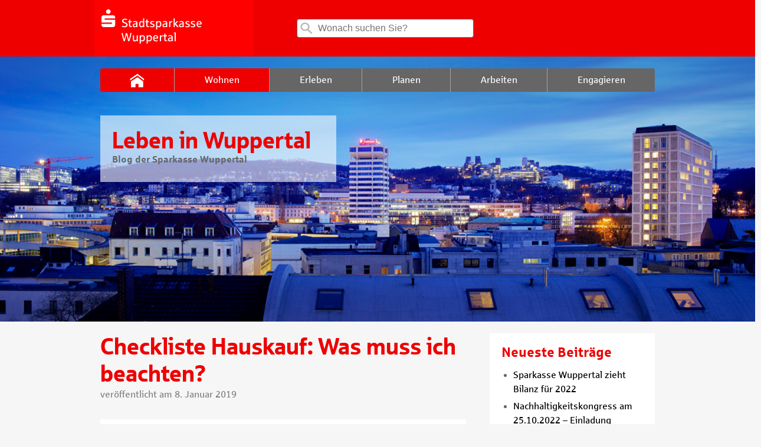

--- FILE ---
content_type: text/html; charset=UTF-8
request_url: https://blog.sparkasse-wuppertal.de/checkliste-hauskauf-was-muss-ich-beachten/
body_size: 18236
content:
<!doctype html><!--[if lt IE 7]><html class="no-js ie ie6 lt-ie9 lt-ie8 lt-ie7" lang="de"> <![endif]-->
<!--[if IE 7]><html class="no-js ie ie7 lt-ie9 lt-ie8" lang="de"> <![endif]-->
<!--[if IE 8]><html class="no-js ie ie8 lt-ie9" lang="de"> <![endif]-->
<!--[if gt IE 8]><!--><html class="no-js" lang="de"> <!--<![endif]-->
<head>
<meta charset="UTF-8" />
<link rel="stylesheet" href="https://blog.sparkasse-wuppertal.de/wp-content/themes/blog/style.css?v=1.5" type="text/css" media="screen" />
<link rel="stylesheet" href="https://blog.sparkasse-wuppertal.de/wp-content/themes/blog/static/print.css" type="text/css" media="print" />
<link rel="stylesheet" href="https://blog.sparkasse-wuppertal.de/wp-content/themes/blog/static/style.css?v=2.1" type="text/css" media="screen" />
<meta http-equiv="Content-Type" content="text/html; charset=UTF-8" />
<meta http-equiv="X-UA-Compatible" content="IE=edge,chrome=1" />
<meta name="viewport" content="width=device-width, initial-scale=1.0" />
<link rel="pingback" href="https://blog.sparkasse-wuppertal.de/xmlrpc.php" />
<meta name='robots' content='index, follow, max-image-preview:large, max-snippet:-1, max-video-preview:-1' />

	<!-- This site is optimized with the Yoast SEO plugin v22.8 - https://yoast.com/wordpress/plugins/seo/ -->
	<title>Was muss ich beim Hauskauf beachten? – Blog Sparkasse Wuppertal</title>
	<meta name="description" content="Checkliste Hauskauf: Beim Hauskauf kommen auf den neuen Besitzer viele Dinge zu! Was müssen Sie beachten und an welcher Stelle sollten Sie sich absichern?" />
	<link rel="canonical" href="https://blog.sparkasse-wuppertal.de/checkliste-hauskauf-was-muss-ich-beachten/" />
	<meta property="og:locale" content="de_DE" />
	<meta property="og:type" content="article" />
	<meta property="og:title" content="Was muss ich beim Hauskauf beachten? – Blog Sparkasse Wuppertal" />
	<meta property="og:description" content="Checkliste Hauskauf: Beim Hauskauf kommen auf den neuen Besitzer viele Dinge zu! Was müssen Sie beachten und an welcher Stelle sollten Sie sich absichern?" />
	<meta property="og:url" content="https://blog.sparkasse-wuppertal.de/checkliste-hauskauf-was-muss-ich-beachten/" />
	<meta property="og:site_name" content="Der Blog der Sparkasse Wuppertal" />
	<meta property="article:published_time" content="2019-01-08T09:35:59+00:00" />
	<meta property="article:modified_time" content="2019-01-04T15:40:04+00:00" />
	<meta property="og:image" content="https://blog.sparkasse-wuppertal.de/files/2018/12/Fotolia-©FotolEdhar.png" />
	<meta property="og:image:width" content="640" />
	<meta property="og:image:height" content="427" />
	<meta property="og:image:type" content="image/png" />
	<meta name="author" content="Sparkassen-Team" />
	<meta name="twitter:card" content="summary_large_image" />
	<meta name="twitter:label1" content="Verfasst von" />
	<meta name="twitter:data1" content="Sparkassen-Team" />
	<meta name="twitter:label2" content="Geschätzte Lesezeit" />
	<meta name="twitter:data2" content="7 Minuten" />
	<script type="application/ld+json" class="yoast-schema-graph">{"@context":"https://schema.org","@graph":[{"@type":"WebPage","@id":"https://blog.sparkasse-wuppertal.de/checkliste-hauskauf-was-muss-ich-beachten/","url":"https://blog.sparkasse-wuppertal.de/checkliste-hauskauf-was-muss-ich-beachten/","name":"Was muss ich beim Hauskauf beachten? – Blog Sparkasse Wuppertal","isPartOf":{"@id":"https://blog.sparkasse-wuppertal.de/#website"},"primaryImageOfPage":{"@id":"https://blog.sparkasse-wuppertal.de/checkliste-hauskauf-was-muss-ich-beachten/#primaryimage"},"image":{"@id":"https://blog.sparkasse-wuppertal.de/checkliste-hauskauf-was-muss-ich-beachten/#primaryimage"},"thumbnailUrl":"https://blog.sparkasse-wuppertal.de/files/2018/12/Fotolia-©FotolEdhar.png","datePublished":"2019-01-08T09:35:59+00:00","dateModified":"2019-01-04T15:40:04+00:00","author":{"@id":"https://blog.sparkasse-wuppertal.de/#/schema/person/a74f89627fed02a6574ab0db01c5420f"},"description":"Checkliste Hauskauf: Beim Hauskauf kommen auf den neuen Besitzer viele Dinge zu! Was müssen Sie beachten und an welcher Stelle sollten Sie sich absichern?","breadcrumb":{"@id":"https://blog.sparkasse-wuppertal.de/checkliste-hauskauf-was-muss-ich-beachten/#breadcrumb"},"inLanguage":"de","potentialAction":[{"@type":"ReadAction","target":["https://blog.sparkasse-wuppertal.de/checkliste-hauskauf-was-muss-ich-beachten/"]}]},{"@type":"ImageObject","inLanguage":"de","@id":"https://blog.sparkasse-wuppertal.de/checkliste-hauskauf-was-muss-ich-beachten/#primaryimage","url":"https://blog.sparkasse-wuppertal.de/files/2018/12/Fotolia-©FotolEdhar.png","contentUrl":"https://blog.sparkasse-wuppertal.de/files/2018/12/Fotolia-©FotolEdhar.png","width":640,"height":427,"caption":"Checkliste Hauskauf"},{"@type":"BreadcrumbList","@id":"https://blog.sparkasse-wuppertal.de/checkliste-hauskauf-was-muss-ich-beachten/#breadcrumb","itemListElement":[{"@type":"ListItem","position":1,"name":"Startseite","item":"https://blog.sparkasse-wuppertal.de/"},{"@type":"ListItem","position":2,"name":"Checkliste Hauskauf: Was muss ich beachten?"}]},{"@type":"WebSite","@id":"https://blog.sparkasse-wuppertal.de/#website","url":"https://blog.sparkasse-wuppertal.de/","name":"Der Blog der Sparkasse Wuppertal","description":"","potentialAction":[{"@type":"SearchAction","target":{"@type":"EntryPoint","urlTemplate":"https://blog.sparkasse-wuppertal.de/?s={search_term_string}"},"query-input":"required name=search_term_string"}],"inLanguage":"de"},{"@type":"Person","@id":"https://blog.sparkasse-wuppertal.de/#/schema/person/a74f89627fed02a6574ab0db01c5420f","name":"Sparkassen-Team","image":{"@type":"ImageObject","inLanguage":"de","@id":"https://blog.sparkasse-wuppertal.de/#/schema/person/image/","url":"https://secure.gravatar.com/avatar/2f88d874c9e3dea814125452da99fdcd?s=96&d=mm&r=g","contentUrl":"https://secure.gravatar.com/avatar/2f88d874c9e3dea814125452da99fdcd?s=96&d=mm&r=g","caption":"Sparkassen-Team"},"url":"https://blog.sparkasse-wuppertal.de/author/slecher/"}]}</script>
	<!-- / Yoast SEO plugin. -->


<link rel='stylesheet' id='wp-block-library-css' href='https://blog.sparkasse-wuppertal.de/wp-includes/css/dist/block-library/style.min.css?ver=6.4.7' type='text/css' media='all' />
<style id='classic-theme-styles-inline-css' type='text/css'>
/*! This file is auto-generated */
.wp-block-button__link{color:#fff;background-color:#32373c;border-radius:9999px;box-shadow:none;text-decoration:none;padding:calc(.667em + 2px) calc(1.333em + 2px);font-size:1.125em}.wp-block-file__button{background:#32373c;color:#fff;text-decoration:none}
</style>
<style id='global-styles-inline-css' type='text/css'>
body{--wp--preset--color--black: #000000;--wp--preset--color--cyan-bluish-gray: #abb8c3;--wp--preset--color--white: #ffffff;--wp--preset--color--pale-pink: #f78da7;--wp--preset--color--vivid-red: #cf2e2e;--wp--preset--color--luminous-vivid-orange: #ff6900;--wp--preset--color--luminous-vivid-amber: #fcb900;--wp--preset--color--light-green-cyan: #7bdcb5;--wp--preset--color--vivid-green-cyan: #00d084;--wp--preset--color--pale-cyan-blue: #8ed1fc;--wp--preset--color--vivid-cyan-blue: #0693e3;--wp--preset--color--vivid-purple: #9b51e0;--wp--preset--gradient--vivid-cyan-blue-to-vivid-purple: linear-gradient(135deg,rgba(6,147,227,1) 0%,rgb(155,81,224) 100%);--wp--preset--gradient--light-green-cyan-to-vivid-green-cyan: linear-gradient(135deg,rgb(122,220,180) 0%,rgb(0,208,130) 100%);--wp--preset--gradient--luminous-vivid-amber-to-luminous-vivid-orange: linear-gradient(135deg,rgba(252,185,0,1) 0%,rgba(255,105,0,1) 100%);--wp--preset--gradient--luminous-vivid-orange-to-vivid-red: linear-gradient(135deg,rgba(255,105,0,1) 0%,rgb(207,46,46) 100%);--wp--preset--gradient--very-light-gray-to-cyan-bluish-gray: linear-gradient(135deg,rgb(238,238,238) 0%,rgb(169,184,195) 100%);--wp--preset--gradient--cool-to-warm-spectrum: linear-gradient(135deg,rgb(74,234,220) 0%,rgb(151,120,209) 20%,rgb(207,42,186) 40%,rgb(238,44,130) 60%,rgb(251,105,98) 80%,rgb(254,248,76) 100%);--wp--preset--gradient--blush-light-purple: linear-gradient(135deg,rgb(255,206,236) 0%,rgb(152,150,240) 100%);--wp--preset--gradient--blush-bordeaux: linear-gradient(135deg,rgb(254,205,165) 0%,rgb(254,45,45) 50%,rgb(107,0,62) 100%);--wp--preset--gradient--luminous-dusk: linear-gradient(135deg,rgb(255,203,112) 0%,rgb(199,81,192) 50%,rgb(65,88,208) 100%);--wp--preset--gradient--pale-ocean: linear-gradient(135deg,rgb(255,245,203) 0%,rgb(182,227,212) 50%,rgb(51,167,181) 100%);--wp--preset--gradient--electric-grass: linear-gradient(135deg,rgb(202,248,128) 0%,rgb(113,206,126) 100%);--wp--preset--gradient--midnight: linear-gradient(135deg,rgb(2,3,129) 0%,rgb(40,116,252) 100%);--wp--preset--font-size--small: 13px;--wp--preset--font-size--medium: 20px;--wp--preset--font-size--large: 36px;--wp--preset--font-size--x-large: 42px;--wp--preset--spacing--20: 0.44rem;--wp--preset--spacing--30: 0.67rem;--wp--preset--spacing--40: 1rem;--wp--preset--spacing--50: 1.5rem;--wp--preset--spacing--60: 2.25rem;--wp--preset--spacing--70: 3.38rem;--wp--preset--spacing--80: 5.06rem;--wp--preset--shadow--natural: 6px 6px 9px rgba(0, 0, 0, 0.2);--wp--preset--shadow--deep: 12px 12px 50px rgba(0, 0, 0, 0.4);--wp--preset--shadow--sharp: 6px 6px 0px rgba(0, 0, 0, 0.2);--wp--preset--shadow--outlined: 6px 6px 0px -3px rgba(255, 255, 255, 1), 6px 6px rgba(0, 0, 0, 1);--wp--preset--shadow--crisp: 6px 6px 0px rgba(0, 0, 0, 1);}:where(.is-layout-flex){gap: 0.5em;}:where(.is-layout-grid){gap: 0.5em;}body .is-layout-flow > .alignleft{float: left;margin-inline-start: 0;margin-inline-end: 2em;}body .is-layout-flow > .alignright{float: right;margin-inline-start: 2em;margin-inline-end: 0;}body .is-layout-flow > .aligncenter{margin-left: auto !important;margin-right: auto !important;}body .is-layout-constrained > .alignleft{float: left;margin-inline-start: 0;margin-inline-end: 2em;}body .is-layout-constrained > .alignright{float: right;margin-inline-start: 2em;margin-inline-end: 0;}body .is-layout-constrained > .aligncenter{margin-left: auto !important;margin-right: auto !important;}body .is-layout-constrained > :where(:not(.alignleft):not(.alignright):not(.alignfull)){max-width: var(--wp--style--global--content-size);margin-left: auto !important;margin-right: auto !important;}body .is-layout-constrained > .alignwide{max-width: var(--wp--style--global--wide-size);}body .is-layout-flex{display: flex;}body .is-layout-flex{flex-wrap: wrap;align-items: center;}body .is-layout-flex > *{margin: 0;}body .is-layout-grid{display: grid;}body .is-layout-grid > *{margin: 0;}:where(.wp-block-columns.is-layout-flex){gap: 2em;}:where(.wp-block-columns.is-layout-grid){gap: 2em;}:where(.wp-block-post-template.is-layout-flex){gap: 1.25em;}:where(.wp-block-post-template.is-layout-grid){gap: 1.25em;}.has-black-color{color: var(--wp--preset--color--black) !important;}.has-cyan-bluish-gray-color{color: var(--wp--preset--color--cyan-bluish-gray) !important;}.has-white-color{color: var(--wp--preset--color--white) !important;}.has-pale-pink-color{color: var(--wp--preset--color--pale-pink) !important;}.has-vivid-red-color{color: var(--wp--preset--color--vivid-red) !important;}.has-luminous-vivid-orange-color{color: var(--wp--preset--color--luminous-vivid-orange) !important;}.has-luminous-vivid-amber-color{color: var(--wp--preset--color--luminous-vivid-amber) !important;}.has-light-green-cyan-color{color: var(--wp--preset--color--light-green-cyan) !important;}.has-vivid-green-cyan-color{color: var(--wp--preset--color--vivid-green-cyan) !important;}.has-pale-cyan-blue-color{color: var(--wp--preset--color--pale-cyan-blue) !important;}.has-vivid-cyan-blue-color{color: var(--wp--preset--color--vivid-cyan-blue) !important;}.has-vivid-purple-color{color: var(--wp--preset--color--vivid-purple) !important;}.has-black-background-color{background-color: var(--wp--preset--color--black) !important;}.has-cyan-bluish-gray-background-color{background-color: var(--wp--preset--color--cyan-bluish-gray) !important;}.has-white-background-color{background-color: var(--wp--preset--color--white) !important;}.has-pale-pink-background-color{background-color: var(--wp--preset--color--pale-pink) !important;}.has-vivid-red-background-color{background-color: var(--wp--preset--color--vivid-red) !important;}.has-luminous-vivid-orange-background-color{background-color: var(--wp--preset--color--luminous-vivid-orange) !important;}.has-luminous-vivid-amber-background-color{background-color: var(--wp--preset--color--luminous-vivid-amber) !important;}.has-light-green-cyan-background-color{background-color: var(--wp--preset--color--light-green-cyan) !important;}.has-vivid-green-cyan-background-color{background-color: var(--wp--preset--color--vivid-green-cyan) !important;}.has-pale-cyan-blue-background-color{background-color: var(--wp--preset--color--pale-cyan-blue) !important;}.has-vivid-cyan-blue-background-color{background-color: var(--wp--preset--color--vivid-cyan-blue) !important;}.has-vivid-purple-background-color{background-color: var(--wp--preset--color--vivid-purple) !important;}.has-black-border-color{border-color: var(--wp--preset--color--black) !important;}.has-cyan-bluish-gray-border-color{border-color: var(--wp--preset--color--cyan-bluish-gray) !important;}.has-white-border-color{border-color: var(--wp--preset--color--white) !important;}.has-pale-pink-border-color{border-color: var(--wp--preset--color--pale-pink) !important;}.has-vivid-red-border-color{border-color: var(--wp--preset--color--vivid-red) !important;}.has-luminous-vivid-orange-border-color{border-color: var(--wp--preset--color--luminous-vivid-orange) !important;}.has-luminous-vivid-amber-border-color{border-color: var(--wp--preset--color--luminous-vivid-amber) !important;}.has-light-green-cyan-border-color{border-color: var(--wp--preset--color--light-green-cyan) !important;}.has-vivid-green-cyan-border-color{border-color: var(--wp--preset--color--vivid-green-cyan) !important;}.has-pale-cyan-blue-border-color{border-color: var(--wp--preset--color--pale-cyan-blue) !important;}.has-vivid-cyan-blue-border-color{border-color: var(--wp--preset--color--vivid-cyan-blue) !important;}.has-vivid-purple-border-color{border-color: var(--wp--preset--color--vivid-purple) !important;}.has-vivid-cyan-blue-to-vivid-purple-gradient-background{background: var(--wp--preset--gradient--vivid-cyan-blue-to-vivid-purple) !important;}.has-light-green-cyan-to-vivid-green-cyan-gradient-background{background: var(--wp--preset--gradient--light-green-cyan-to-vivid-green-cyan) !important;}.has-luminous-vivid-amber-to-luminous-vivid-orange-gradient-background{background: var(--wp--preset--gradient--luminous-vivid-amber-to-luminous-vivid-orange) !important;}.has-luminous-vivid-orange-to-vivid-red-gradient-background{background: var(--wp--preset--gradient--luminous-vivid-orange-to-vivid-red) !important;}.has-very-light-gray-to-cyan-bluish-gray-gradient-background{background: var(--wp--preset--gradient--very-light-gray-to-cyan-bluish-gray) !important;}.has-cool-to-warm-spectrum-gradient-background{background: var(--wp--preset--gradient--cool-to-warm-spectrum) !important;}.has-blush-light-purple-gradient-background{background: var(--wp--preset--gradient--blush-light-purple) !important;}.has-blush-bordeaux-gradient-background{background: var(--wp--preset--gradient--blush-bordeaux) !important;}.has-luminous-dusk-gradient-background{background: var(--wp--preset--gradient--luminous-dusk) !important;}.has-pale-ocean-gradient-background{background: var(--wp--preset--gradient--pale-ocean) !important;}.has-electric-grass-gradient-background{background: var(--wp--preset--gradient--electric-grass) !important;}.has-midnight-gradient-background{background: var(--wp--preset--gradient--midnight) !important;}.has-small-font-size{font-size: var(--wp--preset--font-size--small) !important;}.has-medium-font-size{font-size: var(--wp--preset--font-size--medium) !important;}.has-large-font-size{font-size: var(--wp--preset--font-size--large) !important;}.has-x-large-font-size{font-size: var(--wp--preset--font-size--x-large) !important;}
.wp-block-navigation a:where(:not(.wp-element-button)){color: inherit;}
:where(.wp-block-post-template.is-layout-flex){gap: 1.25em;}:where(.wp-block-post-template.is-layout-grid){gap: 1.25em;}
:where(.wp-block-columns.is-layout-flex){gap: 2em;}:where(.wp-block-columns.is-layout-grid){gap: 2em;}
.wp-block-pullquote{font-size: 1.5em;line-height: 1.6;}
</style>
<link rel='stylesheet' id='c4wp-public-css' href='https://blog.sparkasse-wuppertal.de/wp-content/plugins/wp-captcha//assets/css/c4wp-public.css?ver=6.4.7' type='text/css' media='all' />
<script type="text/javascript" src="https://blog.sparkasse-wuppertal.de/wp-includes/js/jquery/jquery.min.js?ver=3.7.1" id="jquery-core-js"></script>
<script type="text/javascript" src="https://blog.sparkasse-wuppertal.de/wp-includes/js/jquery/jquery-migrate.min.js?ver=3.4.1" id="jquery-migrate-js"></script>
<script type="text/javascript" src="https://blog.sparkasse-wuppertal.de/wp-content/plugins/wp-captcha//assets/js/c4wp-public.js?ver=6.4.7" id="c4wp-public-js"></script>
<script type="text/javascript" src="https://blog.sparkasse-wuppertal.de/wp-content/themes/sparkasse-parent/js/typeahead.js?ver=6.4.7" id="typeahead-js"></script>
<script>
  window.dataLayer = window.dataLayer || [];
    dataLayer.push({
    "page" : {
        "name"      : "Der Blog der Sparkasse Wuppertal",
        "channel"   : "checkliste-hauskauf-was-muss-ich-beachten",
        "hierarchy" : [1],
        "spk"       : "blog.sparkasse-wuppertal.de",
        "aid"       : "spk-wuppertal",
        "blz"       : "33050000"
      }
    });
  </script><!-- Google Tag Manager -->
<script>(function(w,d,s,l,i){w[l]=w[l]||[];w[l].push({'gtm.start':
new Date().getTime(),event:'gtm.js'});var f=d.getElementsByTagName(s)[0],
j=d.createElement(s),dl=l!='dataLayer'?'&l='+l:'';j.async=true;j.src=
'https://www.googletagmanager.com/gtm.js?id='+i+dl;f.parentNode.insertBefore(j,f);
})(window,document,'script','dataLayer','GTM-KPGP98M');</script>
<!-- End Google Tag Manager -->


</head>
<body class="post-template-default single single-post postid-2137 single-format-standard start-page" data-template="base.twig">
<!-- Google Tag Manager (noscript) -->
<noscript><iframe src="https://www.googletagmanager.com/ns.html?id=GTM-KPGP98M"
height="0" width="0" style="display:none;visibility:hidden"></iframe></noscript>
<!-- End Google Tag Manager (noscript) -->
<div id="wrapper" class="spapp"   >
                <header id="header" role="banner" class="wrapper__header  wrapper__header--white-red">
        <div class="container">
            <div class="row">
                <div class="col-xs-12">
                    <div class="l-header">
                        <div class="header__logo">
                            <a href="https://www.sparkasse-wuppertal.de/de/home.html">
                                <img alt="zur Homepage" title="zur Homepage" src="https://blog.sparkasse-wuppertal.de/files/2017/06/cropped-spk-logo-desktop.png" />
                            </a>
                        </div>
                        <div id="search" class="search">
    <form role="search" action="https://blog.sparkasse-wuppertal.de/">
        <label>
            <span class="icon icon__search"></span>
            <input type="search"
                   class="search__input"
                   id="searchinput"
                   placeholder="Wonach suchen Sie?"
                   value=""
                   name="s"
                   title="Suche für:"/>
        </label>
    </form>
</div>

						                    </div>
                </div>
            </div>
        </div>
    </header>
    <div class="container-fluid nopad">
							        <div class="full-background_navigation-container stageimage
                "
				
                            style="background-image: url('https://blog.sparkasse-wuppertal.de/files/2018/12/Header-Blog_1200x380_Turm_Steinprinz.jpg')"
                >
            <div id="container">
                <div class="row" id="main-menu">
                    <div class="navigation-container">
    <input id="main-nav-check" type="checkbox">
    <nav id="menu" class="nav nav__mobile">
        <ul class="nav__list">
            <li class="nav__item nav__item-icon">
                <a href="/" class="nav__link" >
                    <span class="icon icon__home"></span>
                </a>
            </li>
                            <li class=" menu-item menu-item-type-taxonomy menu-item-object-category current-post-ancestor current-menu-parent current-post-parent menu-item-31 nav__item"  >
                    <a class="nav__link" href="https://blog.sparkasse-wuppertal.de/category/wohnen/"><span class="nav__text">Wohnen </span></a>
                                      </li>
                            <li class=" menu-item menu-item-type-taxonomy menu-item-object-category menu-item-33 nav__item"  >
                    <a class="nav__link" href="https://blog.sparkasse-wuppertal.de/category/erleben/"><span class="nav__text">Erleben </span></a>
                                      </li>
                            <li class=" menu-item menu-item-type-taxonomy menu-item-object-category menu-item-29 nav__item"  >
                    <a class="nav__link" href="https://blog.sparkasse-wuppertal.de/category/planen/"><span class="nav__text">Planen </span></a>
                                      </li>
                            <li class=" menu-item menu-item-type-taxonomy menu-item-object-category menu-item-577 nav__item"  >
                    <a class="nav__link" href="https://blog.sparkasse-wuppertal.de/category/arbeiten/"><span class="nav__text">Arbeiten </span></a>
                                      </li>
                            <li class=" menu-item menu-item-type-taxonomy menu-item-object-category menu-item-579 nav__item"  >
                    <a class="nav__link" href="https://blog.sparkasse-wuppertal.de/category/engagieren/"><span class="nav__text">Engagieren </span></a>
                                      </li>
                    </ul>
    </nav>
    <div id="iconbar"><a href="#" id="mobileMenuOpen"></a></div>
    <nav id="mobilemenu">
        <header id="mobile">
            <a href="/" target="_self" title="Sparkasse"><span class="sidebar__Icon sidebar__Icon--social"><svg title="Sparkasse"><use xlink:href="/wp-content/themes/blog/assets/icons.svg#simpleicons-sparkasse-icon"></use></svg></span> Zur Startseite</a>
        </header>
        <a href="#" id="mobileMenuClose"></a>
        <div id="search" class="search">
    <form role="search" action="https://blog.sparkasse-wuppertal.de/">
        <label>
            <span class="icon icon__search"></span>
            <input type="search"
                   class="search__input"
                   id="searchinput"
                   placeholder="Wonach suchen Sie?"
                   value=""
                   name="s"
                   title="Suche für:"/>
        </label>
    </form>
</div>

        <ul class="mobile_nav__list">
                            <li class="mobile_nav__item"  >
                    <a class="mobile_nav__link" href="https://blog.sparkasse-wuppertal.de/category/wohnen/"> <span class="nav__text">Wohnen </span></a>
                                      </li>
                            <li class="mobile_nav__item"  >
                    <a class="mobile_nav__link" href="https://blog.sparkasse-wuppertal.de/category/erleben/"> <span class="nav__text">Erleben </span></a>
                                      </li>
                            <li class="mobile_nav__item"  >
                    <a class="mobile_nav__link" href="https://blog.sparkasse-wuppertal.de/category/planen/"> <span class="nav__text">Planen </span></a>
                                      </li>
                            <li class="mobile_nav__item"  >
                    <a class="mobile_nav__link" href="https://blog.sparkasse-wuppertal.de/category/arbeiten/"> <span class="nav__text">Arbeiten </span></a>
                                      </li>
                            <li class="mobile_nav__item"  >
                    <a class="mobile_nav__link" href="https://blog.sparkasse-wuppertal.de/category/engagieren/"> <span class="nav__text">Engagieren </span></a>
                                      </li>
                    </ul>
    </nav>
</div>
                </div>
				                                <div class="row" id="main-teaser">
                    <div class="navigation-container">
    <div class="nav">
        <div class="themeTitle">
			<div class="themeHeadline">Leben in Wuppertal</div>
								<p class="mb-3 font-06">
					Blog der Sparkasse Wuppertal
				</p>
							</div>
		</div>
	</div>                </div>
                            </div>
        </div>
    </div>
        <!-- single.twig -->
		
	<article id="post">
		<div class="container">
			<div class="row">
                					<div class="col-xs-12 col-md-8">
						<header>
							<h1 class="headline--primary">Checkliste Hauskauf: Was muss ich beachten?</h1>
                            							
    <p class="content content__text author font-05">
            veröffentlicht am 8. Januar 2019      	        </p>
						</header>
						 						<section class="cbox cbox__text">
							<div class="content content__text">
								<div class="single content__par image">
                                                                        <img fetchpriority="high" decoding="async" class="aligncenter wp-image-2177 size-full" src="https://blog.sparkasse-wuppertal.de/files/2018/12/Fotolia-©FotolEdhar.png" alt="Checkliste Hauskauf" width="640" height="427" srcset="https://blog.sparkasse-wuppertal.de/files/2018/12/Fotolia-©FotolEdhar.png 640w, https://blog.sparkasse-wuppertal.de/files/2018/12/Fotolia-©FotolEdhar-300x200.png 300w, https://blog.sparkasse-wuppertal.de/files/2018/12/Fotolia-©FotolEdhar-250x167.png 250w, https://blog.sparkasse-wuppertal.de/files/2018/12/Fotolia-©FotolEdhar-277x185.png 277w" sizes="(max-width: 640px) 100vw, 640px" /><p>Sie haben ein Haus in Wuppertal gefunden, sind sich aber noch nicht sicher in Ihrer Kaufentscheidung? Ein Blick in sämtliche Unterlagen kann helfen! So lassen sich die Finanzierung, mögliche Umbaumaßnahmen und die Raumnutzung besser planen. Was ist außerdem wichtig, bevor Sie den Kaufvertrag unterschreiben? Hier erfahren Sie es.</p>
<p>Mit Sicherheit möchten Sie bei Ihrem Haus nicht die Katze im Sack kaufen! Wichtig ist deshalb, dass Sie frühzeitig Einsicht in sämtliche Unterlagen einfordern, Kopien erstellen, um den Kaufpreis verhandeln und den Kaufvertrag in Ruhe prüfen.</p>
<h2>Checkliste Hauskauf – diese 5 Punkte sind wichtig!</h2>
<p>&nbsp;</p>
<p>Wenn Sie in ein Eigenheim investieren möchten, ist es empfehlenswert, sich gut auf den Hauskauf vorzubereiten. Überprüfen Sie hierfür zunächst Ihre eigene finanzielle Situation. Im zweiten Schritt kommt es auf einen souveränen Auftritt im Kaufprozess an – besonders dann, wenn Sie Ihr absolutes Traumhaus gefunden haben. Was muss man beim Hauskauf beachten? Mit der folgenden Checkliste behalten Sie den Überblick.</p>
<h3>Punkt 1: Vor dem Hauskauf Unterlagen prüfen!</h3>
<p>&nbsp;</p>
<p>Hierbei ist besonders wichtig, dass Sie so früh wie möglich auf den Verkäufer zugehen und sämtliche Unterlagen anfordern. So können Sie sich in Ruhe mit den Grundrissen, den Kosten und den letzten Abrechnungen beschäftigen. Erst dann sollten Sie sich für oder gegen die Immobilie entscheiden.</p>
<h4>Welche Unterlagen sollte ich vor dem Kauf einsehen?</h4>
<ul>
<li><b><strong>Exposé mit Grundrissen, Wohnflächenberechnung, Baubeschreibung, Energiewerten und Fotos vom Innen- und Außenbereich</strong></b></li>
</ul>
<ul>
<li><b><strong>Grundbuchauszug</strong></b></li>
</ul>
<ul>
<li><b><strong>amtliche Flurkarte, Lageplan</strong></b></li>
</ul>
<ul>
<li><strong>aktueller Energieausweis</strong></li>
</ul>
<ul>
<li><strong>Betriebskostenaufstellung</strong></li>
</ul>
<ul>
<li><strong>sämtliche Informationen über eingetragene Grundschulden</strong></li>
</ul>
<ul>
<li><strong>Auflistung der Modernisierungs- und Instandhaltungsmaßnahmen, Sanierungsvermerke</strong></li>
</ul>
<ul>
<li><strong>aktueller Grundsteuerbescheid</strong></li>
</ul>
<ul>
<li><strong>Nachweis über Nutzungs- und Wohnrechte</strong></li>
</ul>
<ul>
<li><strong>Preisliste über Gegenstände im oder am Haus, die mit verkauft werden (falls vorhanden)</strong></li>
</ul>
<ul>
<li><strong>Grundstücks-Grenzattest</strong></li>
</ul>
<ul>
<li><strong>Kaufverträge in Originalausführung</strong></li>
</ul>
<ul>
<li><strong>Bestätigung der Vermessung</strong></li>
</ul>
<ul>
<li><strong>Urkunde der Baugenehmigung</strong></li>
</ul>
<h3></h3>
<h3>Punkt 2: Versicherungen abschließen!</h3>
<p>&nbsp;</p>
<p>Als Eigentümer eines Hauses sollten Sie sich gegen unvorhergesehene Schäden absichern! Manche Versicherungen sind jetzt sogar verpflichtend für Sie. Welche Versicherungen sollten Sie also mit einem Hauskauf abschließen?</p>
<h4>Wohngebäudeversicherung</h4>
<p>&nbsp;</p>
<p>Die <a href="https://www.sparkasse-wuppertal.de/de/home/privatkunden/versicherungen/sparkassen-wohngebaeudeversicherung-pvr-xhtml.html" target="_blank" rel="noopener">Wohngebäudeversicherung</a> ist verpflichtend für jeden Immobilienbesitzer. Hierbei ist wichtig zu wissen, dass ausschließlich das Haus versichert ist, jedoch nicht der Inhalt. Das bedeutet: Bei Schäden wie Feuer, Wasser und Naturkatastrophen wird nur der Schaden am Haus ersetzt, jedoch nicht an der Einrichtung.</p>
<p>Übrigens: Die Wohngebäudeversicherung des Vorbesitzers geht beim Kauf an Sie über. Sie können diese dann übernehmen oder sich innerhalb von vier Wochen eine andere Versicherung suchen. Grundsätzlich sollten Sie den bestehenden Vertrag einmal prüfen lassen, um seine Aktualität zu gewährleisten und sicherzugehen, dass die Höhe der Versicherungsbeiträge noch richtig eingestuft ist.</p>
<h4>Hausratversicherung</h4>
<p>&nbsp;</p>
<p>Über die <a href="https://www.sparkasse-wuppertal.de/de/home/privatkunden/versicherungen/hausratversicherung-pvr-xhtml.html" target="_blank" rel="noopener">Hausratversicherung</a> sichern Sie alles ab, was sich im Haus befindet: Möbel, Haushaltsgeräte, Kleidung, Wertsachen, etc. Bei Schäden durch einen Einbruch, Vandalismus, Feuer oder Wasserschäden ist Ihr Privateigentum somit abgesichert.</p>
<p>Achten Sie bei der Hausratversicherung darauf, dass Sie <strong>nicht unterversichert</strong> sind. Denn dann kann es passieren, dass Ihnen im Falle eines Schadens dieser nur teilweise ersetzt wird. Ein guter Richtwert sind circa 500 Euro pro Quadratmeter Wohnfläche. Die Hausratversicherung ist übrigens nicht verpflichtend, da Sie selber für sich entscheiden müssen, ob Sie Ihr Privateigentum absichern möchten. Grundsätzlich ist dies jedoch empfehlenswert und muss bei manchen Banken sogar nachgewiesen werden, wenn Sie einen Immobilienkredit beantragen.</p>
<h4>Privathaftpflichtversicherung</h4>
<p>&nbsp;</p>
<p>Eigentlich sollte jeder Mensch eine <a href="https://www.sparkasse-wuppertal.de/de/home/privatkunden/versicherungen/private-haftpflichtversicherung-pvr-xhtml.html" target="_blank" rel="noopener">Privathaftpflichtversicherung</a> abschließen, unabhängig vom Immobilienbesitz. Als Hausbesitzer tragen Sie jedoch durchaus ein höheres Risiko – beispielsweise wenn bei einem Unwetter ein Baum aus Ihrem Garten auf das Grundstück des Nachbarn fällt oder ein Passant im Winter vor Ihrer Tür ausrutscht.</p>
<p>Die Privathaftpflichtversicherung kommt für sämtliche Kosten auf, wenn eine andere Person durch Sie oder Ihren Besitz zu Schaden gekommen ist. Dies beinhaltet auch Anwalts- und Gerichtskosten, falls es zu einem Rechtsstreit kommen sollte.</p>
<h3>Punkt 3: Um den Kaufpreis verhandeln!</h3>
<p>&nbsp;</p>
<p>In Sachen Kaufpreis müssen Sie nicht gleich das erste Angebot annehmen, das Ihnen für Ihre Wunschimmobilie gemacht wird. Denn hierbei gilt grundsätzlich: Ein angesetzter Preis ist Verhandlungsbasis. Entscheidend für den Verhandlungsspielraum ist die Lage des Hauses. In beliebten Regionen mit großer Nachfrage sollten Sie deshalb nicht zu viel pokern, da das Haus sonst an einen anderen Käufer gehen kann. Wenn Sie jedoch davon ausgehen können, dass Sie der einzige Interessent sind, lassen Sie sich ruhig ein wenig Bedenkzeit und geben Sie ein niedrigeres Gebot ab.</p>
<p>Ratsam ist, sich vorher genau darüber zu informieren, welcher Preis für die Immobilie angemessen ist. Auch Ihr <strong>Finanzberater bei der <a href="https://www.sparkasse-wuppertal.de/de/home.html" target="_blank" rel="noopener">Sparkasse</a></strong>  kann Ihnen hierbei zur Seite stehen, wenn Sie ihm beispielsweise das Exposé des Objekts zukommen lassen. Informieren Sie sich außerdem über die aktuellen <a href="https://www.immowelt.de/immobilienpreise/wuppertal/grundstueckspreise" target="_blank" rel="noopener">Quadratmeterpreise in Wuppertal </a> und vergleichen Sie in Online-Portalen mit ähnlichen Objekten, um den Kaufpreis prüfen zu können.</p>
<h3>Punkt 4: Den Kaufvertrag prüfen!</h3>
<p>&nbsp;</p>
<p>Sobald Sie kaufen möchten, sollte die Finanzierung gesichert sein. Denn nur mit einer Finanzierungszusage Ihrer Sparkasse kann der Notartermin vereinbart werden. Planen Sie einen Zeitpuffer von mindestens zwei Wochen ein, um den Kaufvertrag vor dem Notartermin noch einmal prüfen zu können.</p>
<p>&nbsp;</p>
<p>Der Vertrag wird aufgesetzt, sobald Sie sich mit dem Verkäufer auf einen Kaufpreis geeinigt haben und die Finanzierung gesichert ist. Neben allgemeinen Angaben zur Immobilie und zur Übergabe, enthält der Kaufvertrag auch Angaben zu Einbauten, die mitverkauft werden. Außerdem sollten Sie darauf bestehen, dass Ihnen der Verkäufer schriftlich zusichert, Ihnen keine Altlasten wie Schadstoffbelastungen oder ähnliches zu übergeben.</p>
<p>&nbsp;</p>
<p>Unterschreiben Sie den Kaufvertrag für Ihr Haus erst dann, wenn Ihre Sparkasse Ihnen die Finanzierung zugesichert hat. Planen Sie auch hier für die Bearbeitung ein wenig Zeit ein und vereinbaren Sie den Notartermin entsprechend so, dass Sie zu diesem Zeitpunkt definitiv alle Unterlagen vorweisen können.</p>
<h3>Punkt 5: Auf eine vertragsgemäße Übergabe achten!</h3>
<p>&nbsp;</p>
<p>Im Notarvertrag ist genau festgelegt, wann die Übergabe sämtlicher Unterlagen und Schlüssel an Sie erfolgt. Achten Sie deshalb am Tag Ihres Einzugs darauf, dass alles vertragsgemäß übergeben wurde. Behalten Sie dabei besonders die folgenden Punkte im Blick:</p>
<ul>
<li>Haben Sie sämtliche Schlüssel bekommen (auch für Keller, einzelne Zimmer etc.)?</li>
<li>Haben Sie die Unterlagen zur Wohngebäudeversicherung bekommen?</li>
<li>Haben Sie sämtliche Unterlagen zur Haustechnik bekommen?</li>
<li>Haben Sie die Unterlagen für sämtliche Einbauten, die Sie übernehmen möchten?</li>
<li>Ist das Haus in dem Zustand, wie es im Vertrag vereinbart wurde (sind z. B. alle Einbauten da, die Sie mit gekauft haben)?</li>
</ul>
<p>&nbsp;</p>
<p>Erst wenn Sie überprüft haben, dass die Übergabe ordnungsgemäß vonstatten ging, sollten Sie Ihre Umzugskartons auspacken. Denn ab jetzt gilt: Nichts wie rein ins Eigenheim!</p>
<h2>Fazit zum Hauskauf in Wuppertal und was Sie dabei beachten sollten</h2>
<p>&nbsp;</p>
<p>Sie möchten ein <strong>Haus kaufen in Wuppertal</strong> und haben bereits eine schöne Immobilie gefunden? Bevor Sie den Notarvertrag unterschreiben, sollten Sie einige wichtige Dinge beachten. Überprüfen Sie zunächst Ihre eigene finanzielle Situation und sichern Sie sich bei Ihrer Sparkasse ab, dass Sie definitiv die Finanzierung für Ihr Eigenheim bekommen. Fordern Sie bei der Besichtigung der Immobilie sämtliche Unterlagen ein, damit Sie einen genauen Überblick über das Haus, die Kosten und vergangene Baumaßnahmen bekommen.</p>
<p>Sehen Sie den angebotenen Kaufpreis außerdem als Verhandlungsbasis an und handeln Sie ruhig. Schließlich sollen sich am Ende beide Seiten mit dem Preis wohlfühlen! Wenn Sie sich mit dem Verkäufer geeinigt haben und Ihnen die Finanzierung zugesichert wurde, wird ein Notartermin vereinbart. Zuvor bekommen Sie den Kaufvertrag, den Sie auf Herz und Nieren prüfen sollten.</p>
<p>Zu guter Letzt ist es wichtig, auf eine vertragsgemäße Übergabe zu achten. Ist alles so, wie es im Vertrag steht, und haben Sie alles bekommen? Dann können Sie einziehen! Um Ihr neu erworbenes Eigentum abzusichern, sollten Sie neben einer Wohngebäudeversicherung auch eine Hausrat- und eine Privathaftpflichtversicherung abschließen. So sind Sie bei einem Schadensfall abgesichert.</p>
<p>Gerne unterstützt Sie Ihre<strong> Sparkasse Wuppertal</strong> im Verkaufsprozess. Bei Fragen zur Finanzierung Ihres neuen Eigenheims steht sie Ihnen selbstverständlich ebenfalls gern zur Seite.</p>

								</div>
							</div>
						</section>
						                        															<section class="cbox cbox__text" style="padding:20px">
																			<div id="respond" class="comment-respond">
		<h3 id="reply-title" class="comment-reply-title">Schreibe einen Kommentar <small><a rel="nofollow" id="cancel-comment-reply-link" href="/checkliste-hauskauf-was-muss-ich-beachten/#respond" style="display:none;">Antwort abbrechen</a></small></h3><form action="https://blog.sparkasse-wuppertal.de/wp-comments-post.php" method="post" id="commentform" class="form "><p class="comment-notes"><span id="email-notes">Deine E-Mail-Adresse wird nicht veröffentlicht.</span> <span class="required-field-message">Erforderliche Felder sind mit <span class="required">*</span> markiert</span></p><p class="comment-form-comment"><label for="comment">Kommentar <span class="required">*</span></label> <textarea id="comment" name="comment" cols="45" rows="8" maxlength="65525" required="required"></textarea></p><p class="comment-form-author"><label for="author">Name <span class="required">*</span></label> <input id="author" name="author" type="text" value="" size="30" maxlength="245" autocomplete="name" required="required" /></p>
<p class="comment-form-email"><label for="email">E-Mail-Adresse <span class="required">*</span></label> <input id="email" name="email" type="text" value="" size="30" maxlength="100" aria-describedby="email-notes" autocomplete="email" required="required" /></p>
<p class="comment-form-url"><label for="url">Website</label> <input id="url" name="url" type="text" value="" size="30" maxlength="200" autocomplete="url" /></p>
<p class="comment-form-cookies-consent"><input id="wp-comment-cookies-consent" name="wp-comment-cookies-consent" type="checkbox" value="yes" /> <label for="wp-comment-cookies-consent">Meinen Namen, meine E-Mail-Adresse und meine Website in diesem Browser für die nächste Kommentierung speichern.</label></p>
<p class="c4wp-display-captcha-form"><label for="Solve Captcha*">Solve Captcha*</label><img src="https://blog.sparkasse-wuppertal.de/wp-admin/admin-ajax.php?action=c4wp_refresh_captcha&c4wp_random_input_captcha=92740" class="c4wp_image"/><br/><a href="javascript:void(0);" class="refresh_captcha" data-imgsrc="https://blog.sparkasse-wuppertal.de/wp-admin/admin-ajax.php?action=c4wp_refresh_captcha&c4wp_random_input_captcha=90930"><img src="https://blog.sparkasse-wuppertal.de/wp-content/plugins/wp-captcha//assets/images/c4wp-refresh-captcha.png" class="c4wp-refresh-captcha"/></a><br /><br /><strong>Enter Captcha Here : </strong><input id="c4wp_user_input_captcha" name="c4wp_user_input_captcha" class="c4wp_user_input_captcha" type="text" autocomplete="off"></p><p class="form-submit"><input name="submit" type="submit" id="submit" class="btn btn__100" value="Kommentar abschicken" /> <input type='hidden' name='comment_post_ID' value='2137' id='comment_post_ID' />
<input type='hidden' name='comment_parent' id='comment_parent' value='0' />
</p></form>	</div><!-- #respond -->
	
									<br>
																			<h3>Kommentare</h3><br>
																						<div class="blog-comment comment" id="blog-comment-111">
		<h5 class="comment-author">
													          	Franziska schreibt am&nbsp;04.09.2019 um&nbsp;12:54 Uhr:</h5>
		<div class="comment-content"><p>Mein Onkel möchte ein Haus kaufen. Er hat bereits einen Immobilienmakler mit der Suche beauftragt. Danke für den Tipp, vor dem Hauskauf die Unterlagen zu prüfen.</p>
</div>
		<br>
        			<div class="comment-reply" style="margin-left: 20px">
                				                                                                                                 																					<h5 class="comment-author comment">Antwort von&nbsp;Sparkassen-Team am&nbsp;04.09.2019 um&nbsp;16:34 Uhr:</h5>
					<div class="comment-content" style="margin-bottom: 25px;"><p>Hallo Franziska, gern geschehen. Bei allen Fragen rund um das Thema Immobilie kann Ihr Onkel sich natürlich gerne auch uns wenden 😉 Wir helfen auch bei der Suche: <a href="https://www.sparkasse-wuppertal.de/immobilien" rel="nofollow ugc">https://www.sparkasse-wuppertal.de/immobilien</a></p>
</div>
					
					
                			</div>
			<br>
        	</div>
																						<div class="blog-comment comment" id="blog-comment-123">
		<h5 class="comment-author">
													          	Sven schreibt am&nbsp;10.10.2019 um&nbsp;16:04 Uhr:</h5>
		<div class="comment-content"><p>Abseits der offensichtlich zu beachtenden Punkte ist der Aspekt der Vermessung in meinen Augen besonders hervorzuheben. Oftmals gerät dieser von Ihnen erwähnte Punkt nämlich schnell aus den Augen. Die korrekte Vermessung der Baufläche etc. kann ein großer Kosten- und Zeitfaktor sein den man bei kompetenter Durchführung definitiv gering halten kann und sollte. Vielen Dank für die übrigen Anregungen und Kommentare!</p>
</div>
		<br>
        	</div>
																						<div class="blog-comment comment" id="blog-comment-125">
		<h5 class="comment-author">
													          	Estefania schreibt am&nbsp;18.10.2019 um&nbsp;15:58 Uhr:</h5>
		<div class="comment-content"><p>Ich finde den Kauf von Eigentum in Form von Immobilien allemal lohnenswert. Vor allem in Ballungszentren wie in Stadtzentren von Berlin oder Hamburg ist mehrheitlich ein Anstieg des Wertes in den letzten Jahren verzeichnet worden. Ihre 5 Punkte zum Kauf von Immobilien sind äußerst hilfreich, den Kauf zu planen und um ein Bild von der Prozedur zu bekommen. Vielen Dank hierfür.</p>
</div>
		<br>
        			<div class="comment-reply" style="margin-left: 20px">
                				                                                                                                 																					<h5 class="comment-author comment">Antwort von&nbsp;Sparkassen-Team am&nbsp;23.10.2019 um&nbsp;10:13 Uhr:</h5>
					<div class="comment-content" style="margin-bottom: 25px;"><p>Bitte 🙂</p>
</div>
					
					
                			</div>
			<br>
        	</div>
																						<div class="blog-comment comment" id="blog-comment-127">
		<h5 class="comment-author">
													          	Sven schreibt am&nbsp;21.10.2019 um&nbsp;13:43 Uhr:</h5>
		<div class="comment-content"><p>Ich werde demnächst für den Verkauf meiner Immobilie einen Kaufvertrag aufsetzen lassen. Hierbei werde ich vor allem auf die exakte Formulierung der Bedingungen eines eventuellen Rücktritts vom Kaufvertrag achten. Die Checkliste, welche Sie aufzeigen, hat mir dabei geholfen wesentliche Aspekte, wie die mitverkauften Gegenstände im Haus preislich aufzulisten, zu berücksichtigen.</p>
</div>
		<br>
        	</div>
																						<div class="blog-comment comment" id="blog-comment-133">
		<h5 class="comment-author">
													          	Florian schreibt am&nbsp;18.11.2019 um&nbsp;16:14 Uhr:</h5>
		<div class="comment-content"><p>Ein Hauskauf ist definitiv ein wichtiger Schritt und man soll dafür gut vorbereitet sein! Die Unterlagen spielen eine wichtige Rolle und sollen so bald wie möglich vorhanden sein. Einige Dokumente finde ich ziemlich hilfreich für die Wahl eines Hauses. Danke für den Beitrag, sehr informativ!</p>
</div>
		<br>
        	</div>
																						<div class="blog-comment comment" id="blog-comment-143">
		<h5 class="comment-author">
													          	wolfgang schreibt am&nbsp;02.01.2020 um&nbsp;10:19 Uhr:</h5>
		<div class="comment-content"><p>Bevor man einen Vertrag unterschreibt, sollte man alle wichtigen Punkt noch einmal durchgehen. Besonders wichtig ist das bei größeren Investitionen wie einem Haus oder einer Eigentumswohnung. Die Liste mit den wichtigen Unterlagen ist wirklich sehr Hilfreich, denn ich hatte gar nicht an die Urkunde zur Baugenehmigung gedacht.</p>
</div>
		<br>
        	</div>
																						<div class="blog-comment comment" id="blog-comment-145">
		<h5 class="comment-author">
													          	Florian schreibt am&nbsp;03.01.2020 um&nbsp;12:33 Uhr:</h5>
		<div class="comment-content"><p>Gut zu wissen, dass der Vertrag aufgesetzt wird, nur wenn der Kaufpreis geeinigt wird und die Finanzierung gesichert ist. Das wusste ich nicht! Wir möchten gerne ein Haus kaufen und informieren wir uns daher über das Thema. Danke für den Beitrag, ich habe einen guten Überblick nun bekommen!</p>
</div>
		<br>
        	</div>
																						<div class="blog-comment comment" id="blog-comment-149">
		<h5 class="comment-author">
													          	Sven schreibt am&nbsp;10.01.2020 um&nbsp;15:50 Uhr:</h5>
		<div class="comment-content"><p>Wir wollen gerne ein Eigenheim kaufen und sind deshalb auf der Suche nach einem Überblick, was man alles beachten und bedenken muss. Gut zu wissen, dass ein Kaufvertrag nur dann möglich ist, wenn die Finanzierungszusage der Bank vorliegt. Neu war mir auch, dass im Kaufvertrag auch vermerkt wird, wenn man gewisse Einbauten übernimmt. Dachte immer, dafür gäbe es einen separaten Vertrag.</p>
</div>
		<br>
        	</div>
																						<div class="blog-comment comment" id="blog-comment-161">
		<h5 class="comment-author">
													          	Julia schreibt am&nbsp;21.04.2020 um&nbsp;12:15 Uhr:</h5>
		<div class="comment-content"><p>Die Finanzierungszusage ist für die Abwicklung des Kaufvertrags unerlässlich. Wir warten nämlich auf eine Zusage von der Bank. Wir werden dann mindest 2 Woche einplanen, um den Vertrag vom Notar überprüfen zu lassen. danke für den Hinweis!</p>
</div>
		<br>
        	</div>
																						<div class="blog-comment comment" id="blog-comment-167">
		<h5 class="comment-author">
													          	Joachim schreibt am&nbsp;05.05.2020 um&nbsp;21:28 Uhr:</h5>
		<div class="comment-content"><p>Vielen Dank für den Rat, vor einem Notartermin zwei Wochen zur Überprüfung des Kaufvertrags einzuräumen. Mein Bruder ist am Kauf einer Immobilie interessiert, und ich bezweifle, dass er weiß, was mit einem Kaufvertrag zu tun ist. Ich werde diesen Artikel mit ihm teilen und vorschlagen, dass er mit einem Experten spricht, um zusätzliche Hilfe beim Kauf eines Hauses zu erhalten.</p>
</div>
		<br>
        	</div>
																						<div class="blog-comment comment" id="blog-comment-246">
		<h5 class="comment-author">
													          	Theo schreibt am&nbsp;24.06.2020 um&nbsp;18:25 Uhr:</h5>
		<div class="comment-content"><p>Danke für diese Checkliste zum Hauskauf! Es ist schwierig zu wissen, was genau man beim Hauskauf oder Hausverkauf achten soll. Dieser Artikel hat mir geholfen!</p>
</div>
		<br>
        	</div>
																						<div class="blog-comment comment" id="blog-comment-371">
		<h5 class="comment-author">
													          	Hanna schreibt am&nbsp;27.07.2020 um&nbsp;09:16 Uhr:</h5>
		<div class="comment-content"><p>Vielen Dank für die Checkliste zum Hauskauf. Mein Onkel hat eine Immobilie gefunden und möchte nun schnellstmöglich den Kaufvertrag erstellen lassen. Gut zu wissen, dass man als neuer Immobilienbesitzer dazu verpflichtet ist, eine Wohngebäudeversicherung abzuschließen.</p>
</div>
		<br>
        	</div>
																						<div class="blog-comment comment" id="blog-comment-488">
		<h5 class="comment-author">
													          	Sam schreibt am&nbsp;03.09.2020 um&nbsp;23:37 Uhr:</h5>
		<div class="comment-content"><p>Mein Mann hat mich gebeten, mehr Informationen über den Immobilienmakler zu sammeln. Ich habe jetzt diesen Blog-Eintrag gefunden und finde ihn großartig! Ich finde es immer toll, mich über neue Dinge zu informieren und mich weiterzubilden.</p>
</div>
		<br>
        	</div>
																						<div class="blog-comment comment" id="blog-comment-16025">
		<h5 class="comment-author">
													          	Peter schreibt am&nbsp;06.01.2021 um&nbsp;08:12 Uhr:</h5>
		<div class="comment-content"><p>Wir wollen gern unser Haus verkaufen. Es ist gut zu wissen, das man den aktuellen Grundsteuerbescheid zur Hand haben sollte falls jemand danach fragt. Ich werde mir wohl einen Makler besorgen, der sich damit auskennt. </p>
</div>
		<br>
        	</div>
																						<div class="blog-comment comment" id="blog-comment-19684">
		<h5 class="comment-author">
													          	Aria schreibt am&nbsp;22.02.2021 um&nbsp;08:49 Uhr:</h5>
		<div class="comment-content"><p>Mein Mann und ich haben ein ganz wundervolles Haus auf dem Land gefunden. Nun überlegen wir, ob wir dieses kaufen, möchten uns zuvor noch absichern und alles wichtige rund um den Hauskauf erfahren. Besonders der abschließende Kaufvertrag und alles was man dafür benötigt ist ein wichtiger Punkt. Ich finde es daher sehr hilfreich zu sagen, dass wie in den zwei Wochen vor dem Notartermin die Verträge nochmal durchgehen und prüfen, ob auch alle Unterlagen vorhanden sind. Ich bin schon etwas aufgeregt bei dem Gedanken, dass wir vielleicht dieses Haus kaufen.</p>
</div>
		<br>
        	</div>
																						<div class="blog-comment comment" id="blog-comment-20190">
		<h5 class="comment-author">
													          	Marlon schreibt am&nbsp;23.04.2021 um&nbsp;12:24 Uhr:</h5>
		<div class="comment-content"><p>Ich möchte mir bald ein Haus in meiner Region kaufen. Wichtig war für mich daher zu lesen, dass man auf einen souveränen Auftritt im Kaufprozess achten sollte. Ich denke, ich werde mir einen Notar hinzuziehen, der sich die Kaufverträge genauer anschauen kann.</p>
</div>
		<br>
        	</div>
																						<div class="blog-comment comment" id="blog-comment-20217">
		<h5 class="comment-author">
													          	Martin schreibt am&nbsp;27.04.2021 um&nbsp;23:17 Uhr:</h5>
		<div class="comment-content"><p>Gut zu wissen, dass man nur mit einer Finanzierungszusage der jeweiligen Bank einen Notartermin vereinbaren kann. Mein Onkel möchte auch ein Gebäude samt des zugrunde liegenden Grundstücks kaufen. Er weiß dank dieses Beitrags, dass er zwingend vor dem Termin der notariellen Beurkundung des Kaufvertrags die Zusage seiner Bank zur Finanzierung sichern muss.</p>
</div>
		<br>
        	</div>
																						<div class="blog-comment comment" id="blog-comment-20503">
		<h5 class="comment-author">
													          	Julian schreibt am&nbsp;28.05.2021 um&nbsp;15:49 Uhr:</h5>
		<div class="comment-content"><p>Ich möchte mir demnächst ein Haus kaufen und habe viele verschiedene Verträge vorliegen. Hilfreich war hierbei zu erfahren, dass man sich vor allem die Hausratversicherung genauer anschauen sollte, weil sie das Grundgerüst darstellt. Ich werde mich an einen Notar wenden, der die verschiedenen Verträge mit mir durchgehen kann.</p>
</div>
		<br>
        	</div>
																						<div class="blog-comment comment" id="blog-comment-20605">
		<h5 class="comment-author">
													          	Thomas schreibt am&nbsp;03.06.2021 um&nbsp;11:21 Uhr:</h5>
		<div class="comment-content"><p>Danke für den Tipp, beim Abschluss des Kaufvertrags darauf zu bestehen, dass der Verkäufer schriftlich zusichert, keine Altlasten wie Schadstoffbelastungen oder ähnliches zu übergeben. Mein Onkel möchte sich ein Haus auf dem Lande kaufen. Er wird darauf achten, dass ihm der Verkäufer keine Altlasten verschweigt.</p>
</div>
		<br>
        	</div>
																						<div class="blog-comment comment" id="blog-comment-20689">
		<h5 class="comment-author">
													          	Lara schreibt am&nbsp;19.06.2021 um&nbsp;11:17 Uhr:</h5>
		<div class="comment-content"><p>Wir informieren uns gerade über alles rund um den Hauskauf. Natürlich werden wir auch einen Notar beauftragen. Allerdings wusste ich gar nicht, dass der tatsächlich schon genau festlegt, wann die Übergabe sämtlicher Unterlagen und Schlüssel an uns erfolgen wird.</p>
</div>
		<br>
        	</div>
																						<div class="blog-comment comment" id="blog-comment-20711">
		<h5 class="comment-author">
													          	Verena schreibt am&nbsp;23.06.2021 um&nbsp;11:39 Uhr:</h5>
		<div class="comment-content"><p>Die Bestätigung der Vermessung sollte tatsächlich vor dem Kauf eines Hauses eingesehen werden. Optimalerweise, jedoch nicht immer findet man diese bereits problemlos vor. Plant man dagegen den Bau eines neuen Hauses, so müsste man hinterher eigenständig Kontakt zu Vermessungsingenieuren herstellen.</p>
</div>
		<br>
        	</div>
																						<div class="blog-comment comment" id="blog-comment-20770">
		<h5 class="comment-author">
													          	Nina schreibt am&nbsp;29.06.2021 um&nbsp;11:55 Uhr:</h5>
		<div class="comment-content"><p>Mein Mann und ich möchten unser Haus verkaufen. Dank des Artikels weiß ich nun, dass ich den Kaufvertrag überprüfen lassen sollte. Aber eventuell kann mir hier auch mein Makler weiterhelfen.</p>
</div>
		<br>
        			<div class="comment-reply" style="margin-left: 20px">
                				                                                                                                 																					<h5 class="comment-author comment">Antwort von&nbsp;Sparkassen-Team am&nbsp;20.10.2021 um&nbsp;11:18 Uhr:</h5>
					<div class="comment-content" style="margin-bottom: 25px;"><p>Hallo Nina, gerne helfen Ihnen auch die Kolleginnen und Kollegen aus unserem Immobilien-Bereich bei Ihren Fragen weiter. Vereinbaren Sie einfach einen <a href="https://www.sparkasse-wuppertal.de/de/home/privatkunden/immobilien.html?n=true&amp;stref=search&amp;q=immobilien&amp;mdidianlass=&amp;mdidiansprache=" rel="nofollow ugc">Termin</a>. Übrigens finden Sie hier auch unseren <a href="https://www.sparkasse-wuppertal.de/de/home/privatkunden/immobilien.html?n=true&amp;stref=search&amp;q=immobilien&amp;mdidianlass=&amp;mdidiansprache=" rel="nofollow ugc">SImmo-Preisfinder</a>, der Ihnen in wenigen Minuten sagt, was Ihre Immobile wert ist. Probieren Sie es aus! Viele Grüße</p>
</div>
					
					
                			</div>
			<br>
        	</div>
																						<div class="blog-comment comment" id="blog-comment-20788">
		<h5 class="comment-author">
													          	Joachim schreibt am&nbsp;02.07.2021 um&nbsp;13:09 Uhr:</h5>
		<div class="comment-content"><p>Danke für die Checkliste für den Hauskauf. Mein bester Freund möchte sich für seinen anstehenden Hausverkauf Kaufverträge erstellen lassen und informiert sich gerade darüber, was er alles noch beachten muss. Gut zu wissen, dass neben der Originalausführung der Kaufverträge, ein Grundstücks-Grenzattest nicht fehlen darf.</p>
</div>
		<br>
        	</div>
																						<div class="blog-comment comment" id="blog-comment-21032">
		<h5 class="comment-author">
													          	Hannes schreibt am&nbsp;15.07.2021 um&nbsp;18:02 Uhr:</h5>
		<div class="comment-content"><p>Ich habe ein Objekt gefunden was mich interessiert. Nun überlege ich ob der Kauf für mich der richtige Schritt ist. Ich weiß auch gar nicht, was bis zum Kaufvertrag noch auf mich zu kommt. Gut zu wissen, dass es einiges an Unterlagen gibt, die man einsehen sollte. Ich werde mich an die hier gezeigte Liste halten.</p>
</div>
		<br>
        	</div>
																						<div class="blog-comment comment" id="blog-comment-21343">
		<h5 class="comment-author">
													          	Lena schreibt am&nbsp;20.08.2021 um&nbsp;08:45 Uhr:</h5>
		<div class="comment-content"><p>Toller und informativer Beitrag zum Thema Immobilienkauf. Meine Oma möchte ihre Immobilie - Haus und Grundstück - verkaufen und in eine kleinere Wohnung ziehen. Gut zu wissen, dass der Vertrag in der Regel aufgesetzt wird, wenn man sich über den Kaufpreis geeinigt hat und die Finanzierung gesichert ist.</p>
</div>
		<br>
        	</div>
																						<div class="blog-comment comment" id="blog-comment-21391">
		<h5 class="comment-author">
													          	Nina schreibt am&nbsp;28.08.2021 um&nbsp;10:48 Uhr:</h5>
		<div class="comment-content"><p>Wir möchten unser Haus verkaufen. Gut zu wissen, dass wir noch einen Nachweis über Nutzungs- und Wohnrechte herrichten müssen. Wir werden uns aber hierzu auch nochmals an Profis in Feldkirch richten.</p>
</div>
		<br>
        	</div>
																						<div class="blog-comment comment" id="blog-comment-21812">
		<h5 class="comment-author">
													          	Nina schreibt am&nbsp;03.11.2021 um&nbsp;09:45 Uhr:</h5>
		<div class="comment-content"><p>Ich möchte mein Haus im Umkreis verkaufen lassen. Gut zu wissen, dass man hierfür alle Unterlagen gründlichst prüfen sollte, damit der Käufer alles nachvollziehen kann. Ich werde dies auch meinem Mann sagen.</p>
</div>
		<br>
        	</div>
																						<div class="blog-comment comment" id="blog-comment-21912">
		<h5 class="comment-author">
													          	Sandra schreibt am&nbsp;18.11.2021 um&nbsp;10:02 Uhr:</h5>
		<div class="comment-content"><p>Danke für diese Checkliste zum Häuserkauf. Gut zu wissen, dass es sehr wichtig ist, dass man entscheidende Dokumente vor dem Kauf einsehen kann, wie den Auszug aus dem Grundbuch und den aktuellen Energieausweis, damit man die Daten des Hauses verifizieren kann. Ich recherchiere gerade zu dem Thema, da wir auch kaufen möchten und der Immobilienmakler gerade den Markt für uns sondiert.</p>
</div>
		<br>
        	</div>
																						<div class="blog-comment comment" id="blog-comment-22045">
		<h5 class="comment-author">
													          	Lea schreibt am&nbsp;16.12.2021 um&nbsp;12:57 Uhr:</h5>
		<div class="comment-content"><p>Mein Mann und ich planen, in den nächsten drei Jahren ein Haus zu kaufen. Ich wusste gar nicht, dass man den Preis als Verhandlungsbasis ansehen soll und ruhig handeln kann. Dann machen wir das wohl so.</p>
</div>
		<br>
        	</div>
																						<div class="blog-comment comment" id="blog-comment-22324">
		<h5 class="comment-author">
													          	Richard schreibt am&nbsp;17.01.2022 um&nbsp;10:41 Uhr:</h5>
		<div class="comment-content"><p>Vielen Dank für den Ratgeber zum Thema Hauskauf. Meine Partnerin und ich wollen uns ein Haus kaufen und müssen jetzt den Kaufvertrag prüfen. Danke für den Tipp, dass der Verkäufer schriftlich versichern muss, dass er keine Altlasten wie Schadstoffbelastungen oder ähnliches übergibt.</p>
</div>
		<br>
        	</div>
																						<div class="blog-comment comment" id="blog-comment-22491">
		<h5 class="comment-author">
													          	Gustaf schreibt am&nbsp;10.02.2022 um&nbsp;17:27 Uhr:</h5>
		<div class="comment-content"><p>Unser Haus muss demnächst verkauft werden. Echt gut zu erfahren, dass vor allem mit einem Notar der Übergabevertrag abgesprochen werden sollte. Ich werde weitere Informationen im Internet erfragen.</p>
</div>
		<br>
        	</div>
																						<div class="blog-comment comment" id="blog-comment-22526">
		<h5 class="comment-author">
													          	Anton schreibt am&nbsp;13.03.2022 um&nbsp;21:18 Uhr:</h5>
		<div class="comment-content"><p>Vielen Dank für die Checkliste in Bezug aufs Hauskauf. Wir möchten nun auch unseren Traum erfüllen und ein kleines Einfamilienhaus kaufen. Wir werden definitiv auf die Tipps achten, um das Beste daraus zu machen.</p>
</div>
		<br>
        	</div>
																						<div class="blog-comment comment" id="blog-comment-22617">
		<h5 class="comment-author">
													          	Nina schreibt am&nbsp;28.03.2022 um&nbsp;08:25 Uhr:</h5>
		<div class="comment-content"><p>Wir möchten unsere Immobilie verkaufen. Interessant, dass Käufer die Unterlagen genau prüfen sollten. Daher werden wir diese sorgfältig vorbereiten.</p>
</div>
		<br>
        	</div>
																						<div class="blog-comment comment" id="blog-comment-22632">
		<h5 class="comment-author">
													          	Jade schreibt am&nbsp;31.03.2022 um&nbsp;16:14 Uhr:</h5>
		<div class="comment-content"><p>Vielen Dank für die Erläuterung einzelner Schritte für einen optimalen Ablauf des Hauskaufs. Ich wusste gar nicht, dass die vertragsgemäße Übergabe eine sehr große Rolle dabei spielt. Meine Kollegin beschäftigt sich gerade mit diesem Thema, daher werde ich ihr sagen, dass sie nach einem Notar für den Übergabevertrag suchen sollte.</p>
</div>
		<br>
        	</div>
																						<div class="blog-comment comment" id="blog-comment-22716">
		<h5 class="comment-author">
													          	Sophia schreibt am&nbsp;26.04.2022 um&nbsp;16:26 Uhr:</h5>
		<div class="comment-content"><p>Ich war schon seit einiger Zeit auf der Suche nach mehr Informationen zum Hauskauf. Dieser Artikel ist sehr informativ. Ich denke, ich habe jetzt genug Informationen gesammelt.</p>
</div>
		<br>
        	</div>
																						<div class="blog-comment comment" id="blog-comment-22773">
		<h5 class="comment-author">
													          	Nina schreibt am&nbsp;03.05.2022 um&nbsp;15:01 Uhr:</h5>
		<div class="comment-content"><p>Wir möchten unser Haus verkaufen. Durch den Beitrag bin ich darauf aufmerksam geworden, dass man bei einer Finanzierungszusage den Notartermin ausmachen kann. So kann der Verkauf zügig abgeschlossen werden.</p>
</div>
		<br>
        	</div>
																						<div class="blog-comment comment" id="blog-comment-22957">
		<h5 class="comment-author">
													          	Lucy schreibt am&nbsp;01.06.2022 um&nbsp;18:08 Uhr:</h5>
		<div class="comment-content"><p>Es stimmt, dass es sich in manchen Fällen lohnen kann, um den Kaufpreis eines Hauses zu verhandeln. Anhand von bestimmten Faktoren wie der Lage, dem ÖPNV etc. lässt sich recht gut einschätzen, ob das Haus der Begierde mit einer hohen Wahrscheinlichkeit noch viele andere Interessenten hat. Wenn man selbst ein Haus verkaufen möchte, sollte man außerdem einen passenden Preis anbieten. Mit Hilfe eines Immobilienmaklers kann mittels einer Immobilienbewertung ein angemessener Verkaufspreis ermittelt werden.</p>
</div>
		<br>
        	</div>
																						<div class="blog-comment comment" id="blog-comment-23471">
		<h5 class="comment-author">
													          	Lia schreibt am&nbsp;28.10.2022 um&nbsp;20:39 Uhr:</h5>
		<div class="comment-content"><p>Der Beitrag war sehr informativ und hat mir sehr geholfen. Vielen Dank!</p>
</div>
		<br>
        	</div>
																						<div class="blog-comment comment" id="blog-comment-23651">
		<h5 class="comment-author">
													          	Alex schreibt am&nbsp;02.05.2023 um&nbsp;23:49 Uhr:</h5>
		<div class="comment-content"><p>Danke, dass Sie diesen informativen Beitrag geschrieben haben! Durch ihn habe ich ein besseres Verständnis für das Thema erlangt.</p>
</div>
		<br>
        			<div class="comment-reply" style="margin-left: 20px">
                				                                                                                                 																					<h5 class="comment-author comment">Antwort von&nbsp;Sparkassen-Team am&nbsp;03.07.2023 um&nbsp;13:05 Uhr:</h5>
					<div class="comment-content" style="margin-bottom: 25px;"><p>Das freut uns 🙂</p>
</div>
					
					
                			</div>
			<br>
        	</div>
																											</section>
							                        					</div>
					<div class="col-xs-12 col-md-4">
						<ul>
															<div class="sidebar cbox cbox__sidebar">
		<h3 class="sidebar__title">Neueste Beiträge</h3>
		<ul>
											<li>
					<a href="https://blog.sparkasse-wuppertal.de/sparkasse-wuppertal-zieht-bilanz-fuer-2022/">Sparkasse Wuppertal zieht Bilanz für 2022</a>
									</li>
											<li>
					<a href="https://blog.sparkasse-wuppertal.de/kongress/">Nachhaltigkeitskongress am 25.10.2022 &#8211; Einladung</a>
									</li>
											<li>
					<a href="https://blog.sparkasse-wuppertal.de/rivalen/">Rivalen im Revier: Sparkassen im Wettbewerb</a>
									</li>
											<li>
					<a href="https://blog.sparkasse-wuppertal.de/sparschwein/">Das Sparschwein gehört einfach dazu</a>
									</li>
											<li>
					<a href="https://blog.sparkasse-wuppertal.de/nachhaltig/">Mehr als ein Trend: Nachhaltig wirken </a>
									</li>
					</ul>

		</div>
													</ul>
					</div>
                			</div>
		</div>
	</article>

			
				
		
			    


            <div class="clear"></div>
<footer id="footer" class="footer" role="contentinfo">
       <div class="footer__menu">
        <div class="container">
            <div class="row">
                                                                                          <div class="col-xs-12 col-md-4">
                    <ul class="footer__list" >
                                                <li class="footer__item menu"  style="
    margin-bottom: 0px;
    margin-top: 0px;
    margin-left: 0px;
    margin-right: 0px;
"><a class="footer__link" href="https://wuppertal.sparkasseblog.de/" title="Internet-Seiten der Sparkasse" target="_blank">Internet-Seiten der Sparkasse</a>
<ul>
                </ul></li>                                                <li class="footer__item menu"  style="
    margin-bottom: 0px;
    margin-top: 0px;
    margin-left: 0px;
    margin-right: 0px;
"><a class="footer__link" href="https://www.sparkasse-wuppertal.de/de/home.html" title="sparkasse-wuppertal.de" target="_blank">sparkasse-wuppertal.de</a>
<ul>
                </ul></li>                                                <li class="footer__item menu"  style="
    margin-bottom: 0px;
    margin-top: 0px;
    margin-left: 0px;
    margin-right: 0px;
"><a class="footer__link" href="https://treuewelt.sparkasse-wuppertal.de/" title="treuewelt.sparkasse-wuppertal.de" target="_blank">treuewelt.sparkasse-wuppertal.de</a>
<ul>
                </ul></li>                                                <li class="footer__item menu"  style="
    margin-bottom: 0px;
    margin-top: 0px;
    margin-left: 0px;
    margin-right: 0px;
"><a class="footer__link" href="https://www.wirwunder.de/wuppertal" title="WirWunder - Spendenplattform für Wuppertal" target="_blank">WirWunder - Spendenplattform für Wuppertal</a>
<ul>
                </ul></li>                                            </ul>
                  </div>
                                                                                          <div class="col-xs-12 col-md-4">
                    <ul class="footer__list" >
                                                <li class="footer__item menu"  style="
    margin-bottom: 0px;
    margin-top: 0px;
    margin-left: 0px;
    margin-right: 0px;
"><a class="footer__link" href="https://blog.sparkasse-wuppertal.de/category/allgemein/" title="Kategorien">Kategorien</a>
<ul>
                </ul></li>                                                <li class="footer__item menu"  style="
    margin-bottom: 0px;
    margin-top: 0px;
    margin-left: 0px;
    margin-right: 0px;
"><a class="footer__link" href="https://blog.sparkasse-wuppertal.de/category/arbeiten/" title="Arbeiten">Arbeiten</a>
<ul>
                </ul></li>                                                <li class="footer__item menu"  style="
    margin-bottom: 0px;
    margin-top: 0px;
    margin-left: 0px;
    margin-right: 0px;
"><a class="footer__link" href="https://blog.sparkasse-wuppertal.de/category/engagieren/" title="Engagieren">Engagieren</a>
<ul>
                </ul></li>                                                <li class="footer__item menu"  style="
    margin-bottom: 0px;
    margin-top: 0px;
    margin-left: 0px;
    margin-right: 0px;
"><a class="footer__link" href="https://blog.sparkasse-wuppertal.de/category/erleben/" title="Erleben">Erleben</a>
<ul>
                </ul></li>                                                <li class="footer__item menu"  style="
    margin-bottom: 0px;
    margin-top: 0px;
    margin-left: 0px;
    margin-right: 0px;
"><a class="footer__link" href="https://blog.sparkasse-wuppertal.de/category/planen/" title="Planen">Planen</a>
<ul>
                </ul></li>                                                <li class="footer__item menu"  style="
    margin-bottom: 0px;
    margin-top: 0px;
    margin-left: 0px;
    margin-right: 0px;
"><a class="footer__link" href="https://blog.sparkasse-wuppertal.de/category/wohnen/" title="Wohnen">Wohnen</a>
<ul>
                </ul></li>                                            </ul>
                  </div>
                                                                                          <div class="col-xs-12 col-md-4">
                    <ul class="footer__list" >
                                                <li class="footer__item menu"  style="
    margin-bottom: 0px;
    margin-top: 0px;
    margin-left: 0px;
    margin-right: 0px;
"><a class="footer__link" href="https://www.sparkasse-wuppertal.de/de/home/service.html" title="Top Services der Sparkasse" target="_blank">Top Services der Sparkasse</a>
<ul>
                </ul></li>                                                <li class="footer__item menu"  style="
    margin-bottom: 0px;
    margin-top: 0px;
    margin-left: 0px;
    margin-right: 0px;
"><a class="footer__link" href="https://www.sparkasse-wuppertal.de/de/home/service/filiale-finden.html" title="Filiale finden" target="_blank">Filiale finden</a>
<ul>
                </ul></li>                                                <li class="footer__item menu"  style="
    margin-bottom: 0px;
    margin-top: 0px;
    margin-left: 0px;
    margin-right: 0px;
"><a class="footer__link" href="https://www.sparkasse-wuppertal.de/de/home/onlinebanking/service/ihre-daten/adresse.html" title="Adresse ändern" target="_blank">Adresse ändern</a>
<ul>
                </ul></li>                                                <li class="footer__item menu"  style="
    margin-bottom: 0px;
    margin-top: 0px;
    margin-left: 0px;
    margin-right: 0px;
"><a class="footer__link" href="https://www.sparkasse-wuppertal.de/de/home/onlinebanking/service/treuewelt-registrierung.html" title="TreueWelt freischalten" target="_blank">TreueWelt freischalten</a>
<ul>
                </ul></li>                                                <li class="footer__item menu"  style="
    margin-bottom: 0px;
    margin-top: 0px;
    margin-left: 0px;
    margin-right: 0px;
"><a class="footer__link" href="https://www.sparkasse-wuppertal.de/de/home/onlinebanking/service/online-terminvereinbarung.html" title="Termin vereinbaren" target="_blank">Termin vereinbaren</a>
<ul>
                </ul></li>                                            </ul>
                  </div>
                                                                                          <div class="col-xs-12 col-md-4">
                    <ul class="footer__list" >
                                            </ul>
                  </div>
                            </div>
        </div>
    </div>
            <div class="footer__disclaimer">
        <div class="container">
            <div class="row">
                <div class="col-xs-12">
                    <ul class="disclaimer__list" >
                                                    <li class="disclaimer__item menu"  style="
    margin-bottom: 0px;
    margin-top: 0px;
    margin-left: 0px;
    margin-right: 0px;
"><a class="disclaimer__link" href="https://www.sparkasse-wuppertal.de/de/home/toolbar/datenschutz.html?n=true&stref=footer" title="Datenschutz" target="_blank">Datenschutz</a>
<ul>
                </ul></li>                                                    <li class="disclaimer__item menu"  style="
    margin-bottom: 0px;
    margin-top: 0px;
    margin-left: 0px;
    margin-right: 0px;
"><a class="disclaimer__link" href="https://www.sparkasse-wuppertal.de/de/home/toolbar/impressum.html?n=true&stref=footer" title="Impressum" target="_blank">Impressum</a>
<ul>
                </ul></li>                                                    <li class="disclaimer__item menu"  style="
    margin-bottom: 0px;
    margin-top: 0px;
    margin-left: 0px;
    margin-right: 0px;
"><a class="disclaimer__link" href="https://www.sparkasse-wuppertal.de/de/home/toolbar/kontakt.html?n=true&stref=footer" title="Kontakt" target="_blank">Kontakt</a>
<ul>
                </ul></li>                                            </ul>
                </div>
            </div>
        </div>
    </div>
    </footer>
        <!-- Root element of PhotoSwipe. Must have class pswp. -->
<div class="pswp" tabindex="-1" role="dialog" aria-hidden="true">

    <!-- Background of PhotoSwipe.
         It's a separate element as animating opacity is faster than rgba(). -->
    <div class="pswp__bg"></div>

    <!-- Slides wrapper with overflow:hidden. -->
    <div class="pswp__scroll-wrap">

        <!-- Container that holds slides.
            PhotoSwipe keeps only 3 of them in the DOM to save memory.
            Don't modify these 3 pswp__item elements, data is added later on. -->
        <div class="pswp__container">
            <div class="pswp__item"></div>
            <div class="pswp__item"></div>
            <div class="pswp__item"></div>
        </div>

        <!-- Default (PhotoSwipeUI_Default) interface on top of sliding area. Can be changed. -->
        <div class="pswp__ui pswp__ui--hidden">

            <div class="pswp__top-bar">

                <!--  Controls are self-explanatory. Order can be changed. -->

                <div class="pswp__counter"></div>

                <button class="pswp__button pswp__button--close" title="Close (Esc)"></button>

                <button class="pswp__button pswp__button--share" title="Share"></button>

                <button class="pswp__button pswp__button--fs" title="Toggle fullscreen"></button>

                <button class="pswp__button pswp__button--zoom" title="Zoom in/out"></button>

                <div class="pswp__preloader">
                    <div class="pswp__preloader__icn">
                        <div class="pswp__preloader__cut">
                            <div class="pswp__preloader__donut">dsd</div>
                        </div>
                    </div>
                </div>
            </div>

            <div class="pswp__share-modal pswp__share-modal--hidden pswp__single-tap">
                <div class="pswp__share-tooltip"></div>
            </div>

            <button class="pswp__button pswp__button--arrow--left" title="Previous (arrow left)">
            </button>

            <button class="pswp__button pswp__button--arrow--right" title="Next (arrow right)">
            </button>

            <div class="pswp__caption">
                <div class="pswp__caption__center"></div>
            </div>

        </div>

    </div>

</div>        <script type="text/javascript" src="https://blog.sparkasse-wuppertal.de/wp-includes/js/comment-reply.min.js?ver=6.4.7" id="comment-reply-js" async="async" data-wp-strategy="async"></script>

        <!--script src="https://blog.sparkasse-wuppertal.de/wp-content/themes/blog/assets/build/js/all.min.js"></script-->
    <script type="text/javascript" src="//cdn.jsdelivr.net/jquery.slick/1.6.0/slick.min.js"></script>
    <script type="text/javascript" src="https://blog.sparkasse-wuppertal.de/wp-content/themes/blog/assets/jquery.fitToParent.js"></script>
    <script type="text/javascript" src="https://blog.sparkasse-wuppertal.de/wp-content/themes/blog/assets/typeahead.jquery.js"></script>
    <script type="text/javascript" src="https://blog.sparkasse-wuppertal.de/wp-content/themes/blog/static/bundlemain.js?v=20260120702"></script>
    <script type="text/javascript" src="https://blog.sparkasse-wuppertal.de/wp-content/themes/blog/static/bundlevendor.js?v=20260120702"></script>
    <script>

        jQuery(document).ready(function() {
            function menu(openItem){
                $(openItem).toggle();
            }

/*

            if ( jQuery('iframe')){
            jQuery('iframe').fitToParent();
            jQuery(window).on('resize', function(){
                jQuery('iframe').fitToParent();
                requestAnimationFrame( jQuery('iframe').fitToParent() );
            });
            }
*/
/*
            jQuery('#searchinput').typeahead({
                    hint: false,
                    minLength: 5,
                    highlight: true,
                    delay: 550
                },
                {
                    source: function show(q, cb, cba) {
                        var url = 'http://sparkasseblog.dev/wp-admin/admin-ajax.php?action=get_search_result&q=' + q;
                        jQuery('.spksearch-term').text(q);
                        jQuery.ajax({ url: url })
                            .done(function(res) {
                                jQuery('#main-menu, #main-teaser').hide();
                                $('.result-list').empty('h3');
                                jQuery('#sresult').show();

                                $.each(res.results, function(key, value){
                                    text = value.post_content;
                                    $('.result-list').append('<h7>' + value.post_title + "</h7><p style='font-size:12px'>" + text.substring(0,50) + "</p>"  );
                                });

                                console.log(res.results);
                                //cba(res);
                            })
                            .fail(function(err) {
                                alert(err);
                            });
                    },
                    limit:10,
                    displayKey: 'ausbildung'
                });

            jQuery( "#closesearch" ).on( "click", closesearch );
            function closesearch(){
                    $('#main-menu, #main-teaser, #sresult').toggle();
                    $('#searchinput').val('');
            }

*/

        });

    </script>

</div>

</body>
</html>

--- FILE ---
content_type: text/css
request_url: https://blog.sparkasse-wuppertal.de/wp-content/themes/blog/assets/build/css/style.css?v=1.6
body_size: 3140
content:
.content__img{padding-bottom:0}iframe{border:none;min-height:500px}.footer{margin-top:60px}.divider,footer:before{content:"";position:absolute;left:0;width:100%;height:2px;background-color:#c9c9c9;margin-top:0;border-bottom:solid 1px #fefefe}.divider:after,.divider:before{margin-top:20px}.divider:after{margin-bottom:20px}.cbox-seamless{background-color:transparent}.header__logo img{max-height:96px}.stageimage{background-size:cover;background-repeat:no-repeat;background-position:center center;padding:0!important;margin-bottom:20px;height:450px}.stageimage img{display:none}.stageimage-home{background-size:cover;background-repeat:no-repeat;background-position:center center;padding:0!important;margin-bottom:20px;height:450px}.stageimage-home img{display:none}@media only screen and (max-width:567px){.stageimage,.stageimage-home{height:200px!important}.stageimage-home.stagemobile,.stageimage.stagemobile{height:auto!important;background-image:none!important;position:relative}.stageimage-home.stagemobile img,.stageimage.stagemobile img{display:block}.stageimage-home.stagemobile .navigation-container,.stageimage.stagemobile .navigation-container{margin-bottom:0}.stageimage-home.stagemobile #main-teaser,.stageimage.stagemobile #main-teaser{padding-top:20px;position:absolute;top:40px;left:0;width:100%}}.container-fluid,.nopad{padding:0!important}article .author{margin-bottom:10px}article{margin-bottom:20px}.mb-8{margin-bottom:1.5rem!important}.content__img{width:100%}.sidebar__title{font-family:"Sparkasse Web Bold";font-size:23px;line-height:26.1px;margin-bottom:13px}.sidebar .col-3{margin-bottom:10px}.sidebardivider{height:20px;background-color:#f6f6f6}.slick-prev:before{content:"\f104";font-family:FontAwesome;padding:0 10px;color:#e00;position:absolute;font-size:20px;top:0;left:20%}.slick-next:before{content:"\f105";font-family:FontAwesome;padding:0 10px;color:#e00;position:absolute;font-size:20px;top:0}.slick-arrow{position:absolute;top:35%;background:0 0;height:80px;color:transparent;border:none}.slick-next{right:0}.slick-dots li button:before{content:""}.slick-dots li button{border-radius:10px;background:rgba(255,255,255,.5)}li.slick-active button{background:#fff}.slick-dots li button{font-size:0;line-height:0;display:block;width:20px;height:20px;padding:5px;cursor:pointer;color:transparent;border:0;outline:0;background:0 0}.icon{vertical-align:middle;position:relative;display:inline-block;font-size:6px}.video-container{position:relative;padding-bottom:56.25%;height:0;overflow:hidden}.video-container embed,.video-container iframe,.video-container object{position:absolute;top:0;left:0;width:100%;height:100%}.stage{height:100vh;width:100%;display:flex;flex-direction:column;flex-wrap:nowrap;justify-content:center;align-content:center;align-items:center}.content__par>.stage{height:100%;width:100%;display:flex;flex-direction:column;flex-wrap:nowrap;justify-content:center;align-content:center;align-items:center}ol{margin-left:20px;padding-left:0;counter-reset:item;list-style:outside none none}ol li:before{content:counter(item,decimal) ". ";counter-increment:item;display:block;font:14px SparkasseWeb,Helvetica,Arial,sans-serif;line-height:22px;margin-left:-30px;padding-right:0;position:absolute;text-align:right;width:27px}blockquote{font-size:115%;margin-left:auto;margin-right:auto;line-height:160%}blockquote:after{content:' “ ';color:gray;font:34px SparkasseWeb,Helvetica,Arial,sans-serif}blockquote:before{content:'„';color:gray;font:34px SparkasseWeb,Helvetica,Arial,sans-serif;margin-left:0}.sresult{display:none;width:100%;position:relative;top:0;z-index:999;opacity:1;height:350px;background-color:#fff}label[for=comment]{display:none}#comment{width:100%}.footer__link:hover{text-decoration:none}.disclaimer__link{font-family:SparkasseWeb,Helvetica,Arial,sans-serif;font-size:16px;font-weight:400}p{text-align:justify}.wp-caption-text{font-size:13px;line-height:15px;margin-top:4px;text-align:left}.alignleft{float:left;display:inline;max-width:100%;height:auto;margin-right:20px}p a:not([class]){color:#000}a,p a:active,p a:focus,p a:link,p a:visited{text-decoration:none;color:#000;cursor:pointer}p a:hover{text-decoration:underline!important;color:#000;cursor:pointer}.cta{background-color:#e00;border-color:transparent;color:#fff;height:42px;line-height:42px;display:inline-block;text-decoration:none;border:none;cursor:pointer;border-radius:8px;border-width:none;padding:0 20px 0 20px;font-family:"Sparkasse Web Regular";font-size:13px;font-weight:400;vertical-align:middle}.content__text{overflow:hidden;color:grey}.sidebar__Icon{margin-top:3px;vertical-align:-webkit-baseline-middle}.sidebar__Icon svg{height:27px;width:27px;top:7px;fill:#e00}.sidebar__Icon svg.brand{fill:#666}.themeHeadline{color:#e00;display:block;font-family:"Sparkasse Web Head";font-size:40px;font-weight:400;line-height:46px}header#mobile{padding:0 0 20px 5px}header#mobile a{font-size:16px;color:#e00;padding-top:2px}@media screen and (max-width:768px){#iconbar{z-index:2}.slideout-open #iconbar{z-index:2000}#header{position:relative;z-index:3}.slideout-open #header{z-index:1}}p a,td a{font-family:"Sparkasse Web Bold"}a:active.read-more,a:focus.read-more,a:link.read-more,a:visited.read-more{color:#e00}a:active.red,a:focus.red,a:link.red,a:visited.red{color:#e00}a:active.orange,a:focus.orange,a:link.orange,a:visited.orange{color:#ff8f00}a:active.yellow,a:focus.yellow,a:link.yellow,a:visited.yellow{color:#ffc900}a:active.purple,a:focus.purple,a:link.purple,a:visited.purple{color:#9b348e}a:active.dark-blue,a:focus.dark-blue,a:link.dark-blue,a:visited.dark-blue{color:#2c57d2}a:active.dark-blue,a:focus.dark-blue,a:link.dark-blue,a:visited.dark-blue{color:#2c57d2}a:active.light-blue,a:focus.light-blue,a:link.light-blue,a:visited.light-blue{color:#00acd3}a:active.dark-green,a:focus.dark-green,a:link.dark-green,a:visited.dark-green{color:#009864}a:active.light-green,a:focus.light-green,a:link.light-green,a:visited.light-green{color:#8cd000}span.red{color:#e00}span.orange{color:#ff8f00}span.yellow{color:#ffc900}span.purple{color:#9b348e}span.dark-blue{color:#2c57d2}span.dark-blue{color:#2c57d2}span.light-blue{color:#00acd3}span.dark-green{color:#009864}span.light-green{color:#8cd000}.content li,.content ul{font-family:"Sparkasse Web Regular";font-size:13px;line-height:19.5px}@media screen and (min-width:768px){.content li,.content ul{font-size:15px;line-height:22.5px}}@media screen and (min-width:1080px){.content li,.content ul{font-size:16px;line-height:24px}}p b,p strong{font-family:"Sparkasse Web Bold"}.icon-twitter:before{content:"";display:inline;font-family:FontAwesome;font-size:120%;margin-right:5px}.icon-facebook:before{content:"";display:inline;font-family:FontAwesome;font-size:120%;margin-right:5px}.icon-instagram:before{content:"";display:inline;font-family:FontAwesome;font-size:120%;margin-right:5px}.icon-youtube:before{content:"";display:inline;font-family:FontAwesome;font-size:120%;margin-right:5px}.icon-xing:before{content:"";display:inline;font-family:FontAwesome;font-size:120%;margin-right:5px}.icon-linkedin:before{content:"";display:inline;font-family:FontAwesome;font-size:120%;margin-right:5px}.icon-snapchat:before{content:"";display:inline;font-family:FontAwesome;font-size:120%;margin-right:5px}.hide-submenu .submenu{display:none;visibility:hidden}.submenu a:hover{color:#e00}.submenu .current-menu-item a{color:#e00}#submenu{display:none}@media only screen and (min-width:1023px){#submenu{display:block;margin-top:0}}@media screen and (min-width:601px){#submenu ul{display:flex;justify-content:space-between;list-style:none;margin-left:0;padding:0}#submenu li{background-color:#ccc;flex:1 0 auto;text-align:center;padding-bottom:0}#submenu li a{padding:5px;display:inline-block}#submenu li.current-menu-item a{color:#e00}#submenu li:not(:last-of-type){border-right:1px solid rgba(255,255,255,.4)}#submenu li:first-of-type{-moz-border-radius:4px 0 0 4px;border-radius:4px 0 0 4px}#submenu li:last-of-type{-moz-border-radius:0 4px 4px 0;border-radius:0 4px 4px 0}}.themeTitle{background-color:rgba(254,254,254,.6);width:100%;max-width:400px;float:left;padding:20px;color:#e00}@media only screen and (max-width:567px){.themeTitle{max-width:380px}.themeTitle .themeHeadline{font-size:32px;line-height:40px}}.content__par h1{line-height:45px;margin-bottom:20px}.content__par h2{line-height:28px;margin-bottom:15px}.content__par h3{line-height:22px;margin-bottom:10px}@media screen and (max-width:540px){.content__par h1{line-height:28px;margin-bottom:15px}.content__par h2{line-height:22px;margin-bottom:12px}.content__par h3{line-height:20px;margin-bottom:10px}}@media screen and (min-width:540px) and (max-width:959px){.content__par h1{line-height:38px}.content__par h2{line-height:25px}}#login-logout,#online-banking{position:absolute;top:50%;transform:translateY(-50%);display:block;right:15px}#login-logout:after,#online-banking:after{content:"";display:block;position:absolute;top:-1px;right:5px;width:18px;height:18px;background:url(../../login-online-banking.svg) no-repeat top left;background-size:contain}#login-logout a,#online-banking a{padding:10px 15px 8px;padding-right:15px;padding-right:36px;max-height:35px;font-family:"Sparkasse Web Bold";font-size:16px;word-break:normal;text-align:left;background-color:#3975b6;position:relative;color:#fff;transition:background-color .3s ease-out}#login-logout a:hover,#online-banking a:hover{background-color:#2b5888}@media screen and (max-width:1023px){#login-logout,#online-banking{top:112px;z-index:10}}.single.content__par .image img{width:auto;margin:0 auto 35px auto}.single.content__par img.alignleft{margin-right:15px}.single.content__par img.alignright{margin-left:15px}.single.content__par .wp-caption{margin-bottom:35px}.single.content__par .wp-caption img{margin-bottom:5px}.single .cbox.cbox__text .cbox__image.image{padding-top:20px}.single .cbox.cbox__text .cbox__image.image img{width:auto;margin:0 auto 15px auto}#login-logout:after{width:21px;height:21px}#login-logout:after{background-image:url(../../lock-closed.svg)}#login-logout a{border-radius:4px;border:1px solid #fff;background-color:#fff;color:#e00}#login-logout a:hover{background-color:#e00;color:#fff}#login-logout.logout:after{background-image:url(../../lock-open.svg)}#login-logout.red-white a{border:1px solid #e00;background-color:#e00;color:#fff}#login-logout.red-white a:hover{background-color:#fff;color:#e00}.slick-slider{overflow:visible}.no-gutters>.col.author-info,.no-gutters>[class*=col-].author-info{padding-left:25px;padding-right:25px;padding-bottom:10px}.content-rows{margin-top:20px}.content-rows .container{padding-right:0;padding-left:0}@media (min-width:321px){.content-rows .container{padding-right:0;padding-left:0}}@media (min-width:541px){.content-rows .container{padding-right:0;padding-left:0}}@media (min-width:721px){.content-rows .container{padding-right:0;padding-left:0}}.cbox__image-text .content__headline a{color:#e00}.cbox__image-text .content__par a,.cbox__image-text .content__subline a{color:gray}.cbox__image-text .content__subline{color:gray}.cbox__image-text .content__par a{font-family:"Sparkasse Web Regular";font-weight:400}.cbox__image-text .content__par a:hover{text-decoration:none!important}.cbox__headline{margin-top:20px}.password-form{padding-top:25px}.password-form label{display:none}.password-form .password-box{background-color:#fff;color:#666;border-style:solid;border-color:#666;border-radius:4px;border-width:1px;height:32px;width:250px;max-width:80%;padding:5px}.password-form .password-btn{color:#fff;cursor:pointer;background-color:#e00;border-color:#e00;border-radius:4px;border-width:1px;height:32px;padding:5px 20px}@media only screen and (max-width:567px){.password-form .password-box,.password-form .password-btn{display:block;width:80%;max-width:80%;margin-left:10%;margin-bottom:10px}}.responsive-video{position:relative;padding-bottom:56.25%;padding-top:0;height:0;overflow:hidden;margin-bottom:20px}.responsive-video iframe{position:absolute;top:0;left:0;width:100%;height:100%;min-height:auto}.wp-caption.aligncenter{margin-left:auto;margin-right:auto}.wp-caption.alignright{margin-left:auto;margin-right:0}#sidebar .search .search__input{width:100%}

--- FILE ---
content_type: text/css
request_url: https://blog.sparkasse-wuppertal.de/wp-content/themes/sparkasse-parent/css/main.css?v=1.6
body_size: 292186
content:
ol,ul{-webkit-margin-before:0;-webkit-margin-after:0;-webkit-margin-start:0;-webkit-margin-end:0;-webkit-padding-start:0;margin:0;padding:0}input:-webkit-autofill,input:-webkit-autofill:focus,input:-webkit-autofill:hover,select:-webkit-autofill,select:-webkit-autofill:focus,select:-webkit-autofill:hover,textarea:-webkit-autofill,textarea:-webkit-autofill:focus,textarea:-webkit-autofill:hover{-webkit-box-shadow:0 0 0 1000px #fff inset;transition:none}/*! normalize.css v5.0.0 | MIT License | github.com/necolas/normalize.css */html{font-family:sans-serif;line-height:1.15;-ms-text-size-adjust:100%;-webkit-text-size-adjust:100%}body{margin:0}article,aside,footer,header,nav,section{display:block}h1{font-size:2em;margin:.67em 0}figcaption,figure,main{display:block}figure{margin:1em 40px}hr{box-sizing:content-box;height:0;overflow:visible}pre{font-family:monospace,monospace;font-size:1em}a{background-color:transparent;-webkit-text-decoration-skip:objects}a:active,a:hover{outline-width:0}abbr[title]{border-bottom:none;text-decoration:underline;text-decoration:underline dotted}b,strong{font-weight:inherit}b,strong{font-weight:bolder}code,kbd,samp{font-family:monospace,monospace;font-size:1em}dfn{font-style:italic}mark{background-color:#ff0;color:#000}small{font-size:80%}sub,sup{font-size:75%;line-height:0;position:relative;vertical-align:baseline}sub{bottom:-.25em}sup{top:-.5em}audio,video{display:inline-block}audio:not([controls]){display:none;height:0}img{border-style:none}svg:not(:root){overflow:hidden}button,input,optgroup,select,textarea{font-family:sans-serif;font-size:100%;line-height:1.15;margin:0}button,input{overflow:visible}button,select{text-transform:none}[type=reset],[type=submit],button,html [type=button]{-webkit-appearance:button}[type=button]::-moz-focus-inner,[type=reset]::-moz-focus-inner,[type=submit]::-moz-focus-inner,button::-moz-focus-inner{border-style:none;padding:0}[type=button]:-moz-focusring,[type=reset]:-moz-focusring,[type=submit]:-moz-focusring,button:-moz-focusring{outline:1px dotted ButtonText}fieldset{border:1px solid silver;margin:0 2px;padding:.35em .625em .75em}legend{box-sizing:border-box;color:inherit;display:table;max-width:100%;padding:0;white-space:normal}progress{display:inline-block;vertical-align:baseline}textarea{overflow:auto}[type=checkbox],[type=radio]{box-sizing:border-box;padding:0}[type=number]::-webkit-inner-spin-button,[type=number]::-webkit-outer-spin-button{height:auto}[type=search]{-webkit-appearance:textfield;outline-offset:-2px}[type=search]::-webkit-search-cancel-button,[type=search]::-webkit-search-decoration{-webkit-appearance:none}::-webkit-file-upload-button{-webkit-appearance:button;font:inherit}details,menu{display:block}summary{display:list-item}canvas{display:inline-block}template{display:none}[hidden]{display:none}@-ms-viewport{width:device-width}html{box-sizing:border-box;-ms-overflow-style:scrollbar}*,::after,::before{box-sizing:inherit}.container{position:relative;margin-left:auto;margin-right:auto;padding-right:5px;padding-left:5px}@media (min-width:321px){.container{padding-right:5px;padding-left:5px}}@media (min-width:541px){.container{padding-right:6px;padding-left:6px}}@media (min-width:721px){.container{padding-right:8px;padding-left:8px}}@media (min-width:769px){.container{padding-right:10px;padding-left:10px}}@media (min-width:321px){.container{width:540px;max-width:100%}}@media (min-width:541px){.container{width:720px;max-width:100%}}@media (min-width:721px){.container{width:768px;max-width:100%}}@media (min-width:769px){.container{width:960px;max-width:100%}}.container-fluid{position:relative;margin-left:auto;margin-right:auto;padding-right:5px;padding-left:5px}@media (min-width:321px){.container-fluid{padding-right:5px;padding-left:5px}}@media (min-width:541px){.container-fluid{padding-right:6px;padding-left:6px}}@media (min-width:721px){.container-fluid{padding-right:8px;padding-left:8px}}@media (min-width:769px){.container-fluid{padding-right:10px;padding-left:10px}}.row{display:flex;flex-wrap:wrap;margin-right:-5px;margin-left:-5px}@media (min-width:321px){.row{margin-right:-5px;margin-left:-5px}}@media (min-width:541px){.row{margin-right:-6px;margin-left:-6px}}@media (min-width:721px){.row{margin-right:-8px;margin-left:-8px}}@media (min-width:769px){.row{margin-right:-10px;margin-left:-10px}}.no-gutters{margin-right:0;margin-left:0}.no-gutters>.col,.no-gutters>[class*=col-]{padding-right:0;padding-left:0}.col,.col-1,.col-10,.col-11,.col-12,.col-2,.col-3,.col-4,.col-5,.col-6,.col-7,.col-8,.col-9,.col-lg,.col-lg-1,.col-lg-10,.col-lg-11,.col-lg-12,.col-lg-2,.col-lg-3,.col-lg-4,.col-lg-5,.col-lg-6,.col-lg-7,.col-lg-8,.col-lg-9,.col-md,.col-md-1,.col-md-10,.col-md-11,.col-md-12,.col-md-2,.col-md-3,.col-md-4,.col-md-5,.col-md-6,.col-md-7,.col-md-8,.col-md-9,.col-sm,.col-sm-1,.col-sm-10,.col-sm-11,.col-sm-12,.col-sm-2,.col-sm-3,.col-sm-4,.col-sm-5,.col-sm-6,.col-sm-7,.col-sm-8,.col-sm-9,.col-xl,.col-xl-1,.col-xl-10,.col-xl-11,.col-xl-12,.col-xl-2,.col-xl-3,.col-xl-4,.col-xl-5,.col-xl-6,.col-xl-7,.col-xl-8,.col-xl-9{position:relative;width:100%;min-height:1px;padding-right:5px;padding-left:5px}@media (min-width:321px){.col,.col-1,.col-10,.col-11,.col-12,.col-2,.col-3,.col-4,.col-5,.col-6,.col-7,.col-8,.col-9,.col-lg,.col-lg-1,.col-lg-10,.col-lg-11,.col-lg-12,.col-lg-2,.col-lg-3,.col-lg-4,.col-lg-5,.col-lg-6,.col-lg-7,.col-lg-8,.col-lg-9,.col-md,.col-md-1,.col-md-10,.col-md-11,.col-md-12,.col-md-2,.col-md-3,.col-md-4,.col-md-5,.col-md-6,.col-md-7,.col-md-8,.col-md-9,.col-sm,.col-sm-1,.col-sm-10,.col-sm-11,.col-sm-12,.col-sm-2,.col-sm-3,.col-sm-4,.col-sm-5,.col-sm-6,.col-sm-7,.col-sm-8,.col-sm-9,.col-xl,.col-xl-1,.col-xl-10,.col-xl-11,.col-xl-12,.col-xl-2,.col-xl-3,.col-xl-4,.col-xl-5,.col-xl-6,.col-xl-7,.col-xl-8,.col-xl-9{padding-right:5px;padding-left:5px}}@media (min-width:541px){.col,.col-1,.col-10,.col-11,.col-12,.col-2,.col-3,.col-4,.col-5,.col-6,.col-7,.col-8,.col-9,.col-lg,.col-lg-1,.col-lg-10,.col-lg-11,.col-lg-12,.col-lg-2,.col-lg-3,.col-lg-4,.col-lg-5,.col-lg-6,.col-lg-7,.col-lg-8,.col-lg-9,.col-md,.col-md-1,.col-md-10,.col-md-11,.col-md-12,.col-md-2,.col-md-3,.col-md-4,.col-md-5,.col-md-6,.col-md-7,.col-md-8,.col-md-9,.col-sm,.col-sm-1,.col-sm-10,.col-sm-11,.col-sm-12,.col-sm-2,.col-sm-3,.col-sm-4,.col-sm-5,.col-sm-6,.col-sm-7,.col-sm-8,.col-sm-9,.col-xl,.col-xl-1,.col-xl-10,.col-xl-11,.col-xl-12,.col-xl-2,.col-xl-3,.col-xl-4,.col-xl-5,.col-xl-6,.col-xl-7,.col-xl-8,.col-xl-9{padding-right:6px;padding-left:6px}}@media (min-width:721px){.col,.col-1,.col-10,.col-11,.col-12,.col-2,.col-3,.col-4,.col-5,.col-6,.col-7,.col-8,.col-9,.col-lg,.col-lg-1,.col-lg-10,.col-lg-11,.col-lg-12,.col-lg-2,.col-lg-3,.col-lg-4,.col-lg-5,.col-lg-6,.col-lg-7,.col-lg-8,.col-lg-9,.col-md,.col-md-1,.col-md-10,.col-md-11,.col-md-12,.col-md-2,.col-md-3,.col-md-4,.col-md-5,.col-md-6,.col-md-7,.col-md-8,.col-md-9,.col-sm,.col-sm-1,.col-sm-10,.col-sm-11,.col-sm-12,.col-sm-2,.col-sm-3,.col-sm-4,.col-sm-5,.col-sm-6,.col-sm-7,.col-sm-8,.col-sm-9,.col-xl,.col-xl-1,.col-xl-10,.col-xl-11,.col-xl-12,.col-xl-2,.col-xl-3,.col-xl-4,.col-xl-5,.col-xl-6,.col-xl-7,.col-xl-8,.col-xl-9{padding-right:8px;padding-left:8px}}@media (min-width:769px){.col,.col-1,.col-10,.col-11,.col-12,.col-2,.col-3,.col-4,.col-5,.col-6,.col-7,.col-8,.col-9,.col-lg,.col-lg-1,.col-lg-10,.col-lg-11,.col-lg-12,.col-lg-2,.col-lg-3,.col-lg-4,.col-lg-5,.col-lg-6,.col-lg-7,.col-lg-8,.col-lg-9,.col-md,.col-md-1,.col-md-10,.col-md-11,.col-md-12,.col-md-2,.col-md-3,.col-md-4,.col-md-5,.col-md-6,.col-md-7,.col-md-8,.col-md-9,.col-sm,.col-sm-1,.col-sm-10,.col-sm-11,.col-sm-12,.col-sm-2,.col-sm-3,.col-sm-4,.col-sm-5,.col-sm-6,.col-sm-7,.col-sm-8,.col-sm-9,.col-xl,.col-xl-1,.col-xl-10,.col-xl-11,.col-xl-12,.col-xl-2,.col-xl-3,.col-xl-4,.col-xl-5,.col-xl-6,.col-xl-7,.col-xl-8,.col-xl-9{padding-right:10px;padding-left:10px}}.col{flex-basis:0;flex-grow:1;max-width:100%}.col-auto{flex:0 0 auto;width:auto}.col-1{flex:0 0 8.33333%;max-width:8.33333%}.col-2{flex:0 0 16.66667%;max-width:16.66667%}.col-3{flex:0 0 25%;max-width:25%}.col-4{flex:0 0 33.33333%;max-width:33.33333%}.col-5{flex:0 0 41.66667%;max-width:41.66667%}.col-6{flex:0 0 50%;max-width:50%}.col-7{flex:0 0 58.33333%;max-width:58.33333%}.col-8{flex:0 0 66.66667%;max-width:66.66667%}.col-9{flex:0 0 75%;max-width:75%}.col-10{flex:0 0 83.33333%;max-width:83.33333%}.col-11{flex:0 0 91.66667%;max-width:91.66667%}.col-12{flex:0 0 100%;max-width:100%}.pull-0{right:auto}.pull-1{right:8.33333%}.pull-2{right:16.66667%}.pull-3{right:25%}.pull-4{right:33.33333%}.pull-5{right:41.66667%}.pull-6{right:50%}.pull-7{right:58.33333%}.pull-8{right:66.66667%}.pull-9{right:75%}.pull-10{right:83.33333%}.pull-11{right:91.66667%}.pull-12{right:100%}.push-0{left:auto}.push-1{left:8.33333%}.push-2{left:16.66667%}.push-3{left:25%}.push-4{left:33.33333%}.push-5{left:41.66667%}.push-6{left:50%}.push-7{left:58.33333%}.push-8{left:66.66667%}.push-9{left:75%}.push-10{left:83.33333%}.push-11{left:91.66667%}.push-12{left:100%}.offset-1{margin-left:8.33333%}.offset-2{margin-left:16.66667%}.offset-3{margin-left:25%}.offset-4{margin-left:33.33333%}.offset-5{margin-left:41.66667%}.offset-6{margin-left:50%}.offset-7{margin-left:58.33333%}.offset-8{margin-left:66.66667%}.offset-9{margin-left:75%}.offset-10{margin-left:83.33333%}.offset-11{margin-left:91.66667%}@media (min-width:321px){.col-sm{flex-basis:0;flex-grow:1;max-width:100%}.col-sm-auto{flex:0 0 auto;width:auto}.col-sm-1{flex:0 0 8.33333%;max-width:8.33333%}.col-sm-2{flex:0 0 16.66667%;max-width:16.66667%}.col-sm-3{flex:0 0 25%;max-width:25%}.col-sm-4{flex:0 0 33.33333%;max-width:33.33333%}.col-sm-5{flex:0 0 41.66667%;max-width:41.66667%}.col-sm-6{flex:0 0 50%;max-width:50%}.col-sm-7{flex:0 0 58.33333%;max-width:58.33333%}.col-sm-8{flex:0 0 66.66667%;max-width:66.66667%}.col-sm-9{flex:0 0 75%;max-width:75%}.col-sm-10{flex:0 0 83.33333%;max-width:83.33333%}.col-sm-11{flex:0 0 91.66667%;max-width:91.66667%}.col-sm-12{flex:0 0 100%;max-width:100%}.pull-sm-0{right:auto}.pull-sm-1{right:8.33333%}.pull-sm-2{right:16.66667%}.pull-sm-3{right:25%}.pull-sm-4{right:33.33333%}.pull-sm-5{right:41.66667%}.pull-sm-6{right:50%}.pull-sm-7{right:58.33333%}.pull-sm-8{right:66.66667%}.pull-sm-9{right:75%}.pull-sm-10{right:83.33333%}.pull-sm-11{right:91.66667%}.pull-sm-12{right:100%}.push-sm-0{left:auto}.push-sm-1{left:8.33333%}.push-sm-2{left:16.66667%}.push-sm-3{left:25%}.push-sm-4{left:33.33333%}.push-sm-5{left:41.66667%}.push-sm-6{left:50%}.push-sm-7{left:58.33333%}.push-sm-8{left:66.66667%}.push-sm-9{left:75%}.push-sm-10{left:83.33333%}.push-sm-11{left:91.66667%}.push-sm-12{left:100%}.offset-sm-0{margin-left:0}.offset-sm-1{margin-left:8.33333%}.offset-sm-2{margin-left:16.66667%}.offset-sm-3{margin-left:25%}.offset-sm-4{margin-left:33.33333%}.offset-sm-5{margin-left:41.66667%}.offset-sm-6{margin-left:50%}.offset-sm-7{margin-left:58.33333%}.offset-sm-8{margin-left:66.66667%}.offset-sm-9{margin-left:75%}.offset-sm-10{margin-left:83.33333%}.offset-sm-11{margin-left:91.66667%}}@media (min-width:541px){.col-md{flex-basis:0;flex-grow:1;max-width:100%}.col-md-auto{flex:0 0 auto;width:auto}.col-md-1{flex:0 0 8.33333%;max-width:8.33333%}.col-md-2{flex:0 0 16.66667%;max-width:16.66667%}.col-md-3{flex:0 0 25%;max-width:25%}.col-md-4{flex:0 0 33.33333%;max-width:33.33333%}.col-md-5{flex:0 0 41.66667%;max-width:41.66667%}.col-md-6{flex:0 0 50%;max-width:50%}.col-md-7{flex:0 0 58.33333%;max-width:58.33333%}.col-md-8{flex:0 0 66.66667%;max-width:66.66667%}.col-md-9{flex:0 0 75%;max-width:75%}.col-md-10{flex:0 0 83.33333%;max-width:83.33333%}.col-md-11{flex:0 0 91.66667%;max-width:91.66667%}.col-md-12{flex:0 0 100%;max-width:100%}.pull-md-0{right:auto}.pull-md-1{right:8.33333%}.pull-md-2{right:16.66667%}.pull-md-3{right:25%}.pull-md-4{right:33.33333%}.pull-md-5{right:41.66667%}.pull-md-6{right:50%}.pull-md-7{right:58.33333%}.pull-md-8{right:66.66667%}.pull-md-9{right:75%}.pull-md-10{right:83.33333%}.pull-md-11{right:91.66667%}.pull-md-12{right:100%}.push-md-0{left:auto}.push-md-1{left:8.33333%}.push-md-2{left:16.66667%}.push-md-3{left:25%}.push-md-4{left:33.33333%}.push-md-5{left:41.66667%}.push-md-6{left:50%}.push-md-7{left:58.33333%}.push-md-8{left:66.66667%}.push-md-9{left:75%}.push-md-10{left:83.33333%}.push-md-11{left:91.66667%}.push-md-12{left:100%}.offset-md-0{margin-left:0}.offset-md-1{margin-left:8.33333%}.offset-md-2{margin-left:16.66667%}.offset-md-3{margin-left:25%}.offset-md-4{margin-left:33.33333%}.offset-md-5{margin-left:41.66667%}.offset-md-6{margin-left:50%}.offset-md-7{margin-left:58.33333%}.offset-md-8{margin-left:66.66667%}.offset-md-9{margin-left:75%}.offset-md-10{margin-left:83.33333%}.offset-md-11{margin-left:91.66667%}}@media (min-width:721px){.col-lg{flex-basis:0;flex-grow:1;max-width:100%}.col-lg-auto{flex:0 0 auto;width:auto}.col-lg-1{flex:0 0 8.33333%;max-width:8.33333%}.col-lg-2{flex:0 0 16.66667%;max-width:16.66667%}.col-lg-3{flex:0 0 25%;max-width:25%}.col-lg-4{flex:0 0 33.33333%;max-width:33.33333%}.col-lg-5{flex:0 0 41.66667%;max-width:41.66667%}.col-lg-6{flex:0 0 50%;max-width:50%}.col-lg-7{flex:0 0 58.33333%;max-width:58.33333%}.col-lg-8{flex:0 0 66.66667%;max-width:66.66667%}.col-lg-9{flex:0 0 75%;max-width:75%}.col-lg-10{flex:0 0 83.33333%;max-width:83.33333%}.col-lg-11{flex:0 0 91.66667%;max-width:91.66667%}.col-lg-12{flex:0 0 100%;max-width:100%}.pull-lg-0{right:auto}.pull-lg-1{right:8.33333%}.pull-lg-2{right:16.66667%}.pull-lg-3{right:25%}.pull-lg-4{right:33.33333%}.pull-lg-5{right:41.66667%}.pull-lg-6{right:50%}.pull-lg-7{right:58.33333%}.pull-lg-8{right:66.66667%}.pull-lg-9{right:75%}.pull-lg-10{right:83.33333%}.pull-lg-11{right:91.66667%}.pull-lg-12{right:100%}.push-lg-0{left:auto}.push-lg-1{left:8.33333%}.push-lg-2{left:16.66667%}.push-lg-3{left:25%}.push-lg-4{left:33.33333%}.push-lg-5{left:41.66667%}.push-lg-6{left:50%}.push-lg-7{left:58.33333%}.push-lg-8{left:66.66667%}.push-lg-9{left:75%}.push-lg-10{left:83.33333%}.push-lg-11{left:91.66667%}.push-lg-12{left:100%}.offset-lg-0{margin-left:0}.offset-lg-1{margin-left:8.33333%}.offset-lg-2{margin-left:16.66667%}.offset-lg-3{margin-left:25%}.offset-lg-4{margin-left:33.33333%}.offset-lg-5{margin-left:41.66667%}.offset-lg-6{margin-left:50%}.offset-lg-7{margin-left:58.33333%}.offset-lg-8{margin-left:66.66667%}.offset-lg-9{margin-left:75%}.offset-lg-10{margin-left:83.33333%}.offset-lg-11{margin-left:91.66667%}}@media (min-width:769px){.col-xl{flex-basis:0;flex-grow:1;max-width:100%}.col-xl-auto{flex:0 0 auto;width:auto}.col-xl-1{flex:0 0 8.33333%;max-width:8.33333%}.col-xl-2{flex:0 0 16.66667%;max-width:16.66667%}.col-xl-3{flex:0 0 25%;max-width:25%}.col-xl-4{flex:0 0 33.33333%;max-width:33.33333%}.col-xl-5{flex:0 0 41.66667%;max-width:41.66667%}.col-xl-6{flex:0 0 50%;max-width:50%}.col-xl-7{flex:0 0 58.33333%;max-width:58.33333%}.col-xl-8{flex:0 0 66.66667%;max-width:66.66667%}.col-xl-9{flex:0 0 75%;max-width:75%}.col-xl-10{flex:0 0 83.33333%;max-width:83.33333%}.col-xl-11{flex:0 0 91.66667%;max-width:91.66667%}.col-xl-12{flex:0 0 100%;max-width:100%}.pull-xl-0{right:auto}.pull-xl-1{right:8.33333%}.pull-xl-2{right:16.66667%}.pull-xl-3{right:25%}.pull-xl-4{right:33.33333%}.pull-xl-5{right:41.66667%}.pull-xl-6{right:50%}.pull-xl-7{right:58.33333%}.pull-xl-8{right:66.66667%}.pull-xl-9{right:75%}.pull-xl-10{right:83.33333%}.pull-xl-11{right:91.66667%}.pull-xl-12{right:100%}.push-xl-0{left:auto}.push-xl-1{left:8.33333%}.push-xl-2{left:16.66667%}.push-xl-3{left:25%}.push-xl-4{left:33.33333%}.push-xl-5{left:41.66667%}.push-xl-6{left:50%}.push-xl-7{left:58.33333%}.push-xl-8{left:66.66667%}.push-xl-9{left:75%}.push-xl-10{left:83.33333%}.push-xl-11{left:91.66667%}.push-xl-12{left:100%}.offset-xl-0{margin-left:0}.offset-xl-1{margin-left:8.33333%}.offset-xl-2{margin-left:16.66667%}.offset-xl-3{margin-left:25%}.offset-xl-4{margin-left:33.33333%}.offset-xl-5{margin-left:41.66667%}.offset-xl-6{margin-left:50%}.offset-xl-7{margin-left:58.33333%}.offset-xl-8{margin-left:66.66667%}.offset-xl-9{margin-left:75%}.offset-xl-10{margin-left:83.33333%}.offset-xl-11{margin-left:91.66667%}}.grid__wrapper{display:flex;flex-wrap:wrap}.grid__item{display:flex;margin-bottom:20px}.m-0{margin:0 0!important}.mt-0{margin-top:0!important}.mr-0{margin-right:0!important}.mb-0{margin-bottom:0!important}.ml-0{margin-left:0!important}.mx-0{margin-right:0!important;margin-left:0!important}.my-0{margin-top:0!important;margin-bottom:0!important}.m-1{margin:.25rem .25rem!important}.mt-1{margin-top:.25rem!important}.mr-1{margin-right:.25rem!important}.mb-1{margin-bottom:.25rem!important}.ml-1{margin-left:.25rem!important}.mx-1{margin-right:.25rem!important;margin-left:.25rem!important}.my-1{margin-top:.25rem!important;margin-bottom:.25rem!important}.m-2{margin:.5rem .5rem!important}.mt-2{margin-top:.5rem!important}.mr-2{margin-right:.5rem!important}.mb-2{margin-bottom:.5rem!important}.ml-2{margin-left:.5rem!important}.mx-2{margin-right:.5rem!important;margin-left:.5rem!important}.my-2{margin-top:.5rem!important;margin-bottom:.5rem!important}.m-3{margin:1rem 1rem!important}.mt-3{margin-top:1rem!important}.mr-3{margin-right:1rem!important}.mb-3{margin-bottom:1rem!important}.ml-3{margin-left:1rem!important}.mx-3{margin-right:1rem!important;margin-left:1rem!important}.my-3{margin-top:1rem!important;margin-bottom:1rem!important}.m-4{margin:1.5rem 1.5rem!important}.mt-4{margin-top:1.5rem!important}.mr-4{margin-right:1.5rem!important}.mb-4{margin-bottom:1.5rem!important}.ml-4{margin-left:1.5rem!important}.mx-4{margin-right:1.5rem!important;margin-left:1.5rem!important}.my-4{margin-top:1.5rem!important;margin-bottom:1.5rem!important}.m-5{margin:3rem 3rem!important}.mt-5{margin-top:3rem!important}.mr-5{margin-right:3rem!important}.mb-5{margin-bottom:3rem!important}.ml-5{margin-left:3rem!important}.mx-5{margin-right:3rem!important;margin-left:3rem!important}.my-5{margin-top:3rem!important;margin-bottom:3rem!important}.p-0{padding:0 0!important}.pt-0{padding-top:0!important}.pr-0{padding-right:0!important}.pb-0{padding-bottom:0!important}.pl-0{padding-left:0!important}.px-0{padding-right:0!important;padding-left:0!important}.py-0{padding-top:0!important;padding-bottom:0!important}.p-1{padding:.25rem .25rem!important}.pt-1{padding-top:.25rem!important}.pr-1{padding-right:.25rem!important}.pb-1{padding-bottom:.25rem!important}.pl-1{padding-left:.25rem!important}.px-1{padding-right:.25rem!important;padding-left:.25rem!important}.py-1{padding-top:.25rem!important;padding-bottom:.25rem!important}.p-2{padding:.5rem .5rem!important}.pt-2{padding-top:.5rem!important}.pr-2{padding-right:.5rem!important}.pb-2{padding-bottom:.5rem!important}.pl-2{padding-left:.5rem!important}.px-2{padding-right:.5rem!important;padding-left:.5rem!important}.py-2{padding-top:.5rem!important;padding-bottom:.5rem!important}.p-3{padding:1rem 1rem!important}.pt-3{padding-top:1rem!important}.pr-3{padding-right:1rem!important}.pb-3{padding-bottom:1rem!important}.pl-3{padding-left:1rem!important}.px-3{padding-right:1rem!important;padding-left:1rem!important}.py-3{padding-top:1rem!important;padding-bottom:1rem!important}.p-4{padding:1.5rem 1.5rem!important}.pt-4{padding-top:1.5rem!important}.pr-4{padding-right:1.5rem!important}.pb-4{padding-bottom:1.5rem!important}.pl-4{padding-left:1.5rem!important}.px-4{padding-right:1.5rem!important;padding-left:1.5rem!important}.py-4{padding-top:1.5rem!important;padding-bottom:1.5rem!important}.p-5{padding:3rem 3rem!important}.pt-5{padding-top:3rem!important}.pr-5{padding-right:3rem!important}.pb-5{padding-bottom:3rem!important}.pl-5{padding-left:3rem!important}.px-5{padding-right:3rem!important;padding-left:3rem!important}.py-5{padding-top:3rem!important;padding-bottom:3rem!important}.m-auto{margin:auto!important}.mt-auto{margin-top:auto!important}.mr-auto{margin-right:auto!important}.mb-auto{margin-bottom:auto!important}.ml-auto{margin-left:auto!important}.mx-auto{margin-right:auto!important;margin-left:auto!important}.my-auto{margin-top:auto!important;margin-bottom:auto!important}@media (min-width:321px){.m-sm-0{margin:0 0!important}.mt-sm-0{margin-top:0!important}.mr-sm-0{margin-right:0!important}.mb-sm-0{margin-bottom:0!important}.ml-sm-0{margin-left:0!important}.mx-sm-0{margin-right:0!important;margin-left:0!important}.my-sm-0{margin-top:0!important;margin-bottom:0!important}.m-sm-1{margin:.25rem .25rem!important}.mt-sm-1{margin-top:.25rem!important}.mr-sm-1{margin-right:.25rem!important}.mb-sm-1{margin-bottom:.25rem!important}.ml-sm-1{margin-left:.25rem!important}.mx-sm-1{margin-right:.25rem!important;margin-left:.25rem!important}.my-sm-1{margin-top:.25rem!important;margin-bottom:.25rem!important}.m-sm-2{margin:.5rem .5rem!important}.mt-sm-2{margin-top:.5rem!important}.mr-sm-2{margin-right:.5rem!important}.mb-sm-2{margin-bottom:.5rem!important}.ml-sm-2{margin-left:.5rem!important}.mx-sm-2{margin-right:.5rem!important;margin-left:.5rem!important}.my-sm-2{margin-top:.5rem!important;margin-bottom:.5rem!important}.m-sm-3{margin:1rem 1rem!important}.mt-sm-3{margin-top:1rem!important}.mr-sm-3{margin-right:1rem!important}.mb-sm-3{margin-bottom:1rem!important}.ml-sm-3{margin-left:1rem!important}.mx-sm-3{margin-right:1rem!important;margin-left:1rem!important}.my-sm-3{margin-top:1rem!important;margin-bottom:1rem!important}.m-sm-4{margin:1.5rem 1.5rem!important}.mt-sm-4{margin-top:1.5rem!important}.mr-sm-4{margin-right:1.5rem!important}.mb-sm-4{margin-bottom:1.5rem!important}.ml-sm-4{margin-left:1.5rem!important}.mx-sm-4{margin-right:1.5rem!important;margin-left:1.5rem!important}.my-sm-4{margin-top:1.5rem!important;margin-bottom:1.5rem!important}.m-sm-5{margin:3rem 3rem!important}.mt-sm-5{margin-top:3rem!important}.mr-sm-5{margin-right:3rem!important}.mb-sm-5{margin-bottom:3rem!important}.ml-sm-5{margin-left:3rem!important}.mx-sm-5{margin-right:3rem!important;margin-left:3rem!important}.my-sm-5{margin-top:3rem!important;margin-bottom:3rem!important}.p-sm-0{padding:0 0!important}.pt-sm-0{padding-top:0!important}.pr-sm-0{padding-right:0!important}.pb-sm-0{padding-bottom:0!important}.pl-sm-0{padding-left:0!important}.px-sm-0{padding-right:0!important;padding-left:0!important}.py-sm-0{padding-top:0!important;padding-bottom:0!important}.p-sm-1{padding:.25rem .25rem!important}.pt-sm-1{padding-top:.25rem!important}.pr-sm-1{padding-right:.25rem!important}.pb-sm-1{padding-bottom:.25rem!important}.pl-sm-1{padding-left:.25rem!important}.px-sm-1{padding-right:.25rem!important;padding-left:.25rem!important}.py-sm-1{padding-top:.25rem!important;padding-bottom:.25rem!important}.p-sm-2{padding:.5rem .5rem!important}.pt-sm-2{padding-top:.5rem!important}.pr-sm-2{padding-right:.5rem!important}.pb-sm-2{padding-bottom:.5rem!important}.pl-sm-2{padding-left:.5rem!important}.px-sm-2{padding-right:.5rem!important;padding-left:.5rem!important}.py-sm-2{padding-top:.5rem!important;padding-bottom:.5rem!important}.p-sm-3{padding:1rem 1rem!important}.pt-sm-3{padding-top:1rem!important}.pr-sm-3{padding-right:1rem!important}.pb-sm-3{padding-bottom:1rem!important}.pl-sm-3{padding-left:1rem!important}.px-sm-3{padding-right:1rem!important;padding-left:1rem!important}.py-sm-3{padding-top:1rem!important;padding-bottom:1rem!important}.p-sm-4{padding:1.5rem 1.5rem!important}.pt-sm-4{padding-top:1.5rem!important}.pr-sm-4{padding-right:1.5rem!important}.pb-sm-4{padding-bottom:1.5rem!important}.pl-sm-4{padding-left:1.5rem!important}.px-sm-4{padding-right:1.5rem!important;padding-left:1.5rem!important}.py-sm-4{padding-top:1.5rem!important;padding-bottom:1.5rem!important}.p-sm-5{padding:3rem 3rem!important}.pt-sm-5{padding-top:3rem!important}.pr-sm-5{padding-right:3rem!important}.pb-sm-5{padding-bottom:3rem!important}.pl-sm-5{padding-left:3rem!important}.px-sm-5{padding-right:3rem!important;padding-left:3rem!important}.py-sm-5{padding-top:3rem!important;padding-bottom:3rem!important}.m-sm-auto{margin:auto!important}.mt-sm-auto{margin-top:auto!important}.mr-sm-auto{margin-right:auto!important}.mb-sm-auto{margin-bottom:auto!important}.ml-sm-auto{margin-left:auto!important}.mx-sm-auto{margin-right:auto!important;margin-left:auto!important}.my-sm-auto{margin-top:auto!important;margin-bottom:auto!important}}@media (min-width:541px){.m-md-0{margin:0 0!important}.mt-md-0{margin-top:0!important}.mr-md-0{margin-right:0!important}.mb-md-0{margin-bottom:0!important}.ml-md-0{margin-left:0!important}.mx-md-0{margin-right:0!important;margin-left:0!important}.my-md-0{margin-top:0!important;margin-bottom:0!important}.m-md-1{margin:.25rem .25rem!important}.mt-md-1{margin-top:.25rem!important}.mr-md-1{margin-right:.25rem!important}.mb-md-1{margin-bottom:.25rem!important}.ml-md-1{margin-left:.25rem!important}.mx-md-1{margin-right:.25rem!important;margin-left:.25rem!important}.my-md-1{margin-top:.25rem!important;margin-bottom:.25rem!important}.m-md-2{margin:.5rem .5rem!important}.mt-md-2{margin-top:.5rem!important}.mr-md-2{margin-right:.5rem!important}.mb-md-2{margin-bottom:.5rem!important}.ml-md-2{margin-left:.5rem!important}.mx-md-2{margin-right:.5rem!important;margin-left:.5rem!important}.my-md-2{margin-top:.5rem!important;margin-bottom:.5rem!important}.m-md-3{margin:1rem 1rem!important}.mt-md-3{margin-top:1rem!important}.mr-md-3{margin-right:1rem!important}.mb-md-3{margin-bottom:1rem!important}.ml-md-3{margin-left:1rem!important}.mx-md-3{margin-right:1rem!important;margin-left:1rem!important}.my-md-3{margin-top:1rem!important;margin-bottom:1rem!important}.m-md-4{margin:1.5rem 1.5rem!important}.mt-md-4{margin-top:1.5rem!important}.mr-md-4{margin-right:1.5rem!important}.mb-md-4{margin-bottom:1.5rem!important}.ml-md-4{margin-left:1.5rem!important}.mx-md-4{margin-right:1.5rem!important;margin-left:1.5rem!important}.my-md-4{margin-top:1.5rem!important;margin-bottom:1.5rem!important}.m-md-5{margin:3rem 3rem!important}.mt-md-5{margin-top:3rem!important}.mr-md-5{margin-right:3rem!important}.mb-md-5{margin-bottom:3rem!important}.ml-md-5{margin-left:3rem!important}.mx-md-5{margin-right:3rem!important;margin-left:3rem!important}.my-md-5{margin-top:3rem!important;margin-bottom:3rem!important}.p-md-0{padding:0 0!important}.pt-md-0{padding-top:0!important}.pr-md-0{padding-right:0!important}.pb-md-0{padding-bottom:0!important}.pl-md-0{padding-left:0!important}.px-md-0{padding-right:0!important;padding-left:0!important}.py-md-0{padding-top:0!important;padding-bottom:0!important}.p-md-1{padding:.25rem .25rem!important}.pt-md-1{padding-top:.25rem!important}.pr-md-1{padding-right:.25rem!important}.pb-md-1{padding-bottom:.25rem!important}.pl-md-1{padding-left:.25rem!important}.px-md-1{padding-right:.25rem!important;padding-left:.25rem!important}.py-md-1{padding-top:.25rem!important;padding-bottom:.25rem!important}.p-md-2{padding:.5rem .5rem!important}.pt-md-2{padding-top:.5rem!important}.pr-md-2{padding-right:.5rem!important}.pb-md-2{padding-bottom:.5rem!important}.pl-md-2{padding-left:.5rem!important}.px-md-2{padding-right:.5rem!important;padding-left:.5rem!important}.py-md-2{padding-top:.5rem!important;padding-bottom:.5rem!important}.p-md-3{padding:1rem 1rem!important}.pt-md-3{padding-top:1rem!important}.pr-md-3{padding-right:1rem!important}.pb-md-3{padding-bottom:1rem!important}.pl-md-3{padding-left:1rem!important}.px-md-3{padding-right:1rem!important;padding-left:1rem!important}.py-md-3{padding-top:1rem!important;padding-bottom:1rem!important}.p-md-4{padding:1.5rem 1.5rem!important}.pt-md-4{padding-top:1.5rem!important}.pr-md-4{padding-right:1.5rem!important}.pb-md-4{padding-bottom:1.5rem!important}.pl-md-4{padding-left:1.5rem!important}.px-md-4{padding-right:1.5rem!important;padding-left:1.5rem!important}.py-md-4{padding-top:1.5rem!important;padding-bottom:1.5rem!important}.p-md-5{padding:3rem 3rem!important}.pt-md-5{padding-top:3rem!important}.pr-md-5{padding-right:3rem!important}.pb-md-5{padding-bottom:3rem!important}.pl-md-5{padding-left:3rem!important}.px-md-5{padding-right:3rem!important;padding-left:3rem!important}.py-md-5{padding-top:3rem!important;padding-bottom:3rem!important}.m-md-auto{margin:auto!important}.mt-md-auto{margin-top:auto!important}.mr-md-auto{margin-right:auto!important}.mb-md-auto{margin-bottom:auto!important}.ml-md-auto{margin-left:auto!important}.mx-md-auto{margin-right:auto!important;margin-left:auto!important}.my-md-auto{margin-top:auto!important;margin-bottom:auto!important}}@media (min-width:721px){.m-lg-0{margin:0 0!important}.mt-lg-0{margin-top:0!important}.mr-lg-0{margin-right:0!important}.mb-lg-0{margin-bottom:0!important}.ml-lg-0{margin-left:0!important}.mx-lg-0{margin-right:0!important;margin-left:0!important}.my-lg-0{margin-top:0!important;margin-bottom:0!important}.m-lg-1{margin:.25rem .25rem!important}.mt-lg-1{margin-top:.25rem!important}.mr-lg-1{margin-right:.25rem!important}.mb-lg-1{margin-bottom:.25rem!important}.ml-lg-1{margin-left:.25rem!important}.mx-lg-1{margin-right:.25rem!important;margin-left:.25rem!important}.my-lg-1{margin-top:.25rem!important;margin-bottom:.25rem!important}.m-lg-2{margin:.5rem .5rem!important}.mt-lg-2{margin-top:.5rem!important}.mr-lg-2{margin-right:.5rem!important}.mb-lg-2{margin-bottom:.5rem!important}.ml-lg-2{margin-left:.5rem!important}.mx-lg-2{margin-right:.5rem!important;margin-left:.5rem!important}.my-lg-2{margin-top:.5rem!important;margin-bottom:.5rem!important}.m-lg-3{margin:1rem 1rem!important}.mt-lg-3{margin-top:1rem!important}.mr-lg-3{margin-right:1rem!important}.mb-lg-3{margin-bottom:1rem!important}.ml-lg-3{margin-left:1rem!important}.mx-lg-3{margin-right:1rem!important;margin-left:1rem!important}.my-lg-3{margin-top:1rem!important;margin-bottom:1rem!important}.m-lg-4{margin:1.5rem 1.5rem!important}.mt-lg-4{margin-top:1.5rem!important}.mr-lg-4{margin-right:1.5rem!important}.mb-lg-4{margin-bottom:1.5rem!important}.ml-lg-4{margin-left:1.5rem!important}.mx-lg-4{margin-right:1.5rem!important;margin-left:1.5rem!important}.my-lg-4{margin-top:1.5rem!important;margin-bottom:1.5rem!important}.m-lg-5{margin:3rem 3rem!important}.mt-lg-5{margin-top:3rem!important}.mr-lg-5{margin-right:3rem!important}.mb-lg-5{margin-bottom:3rem!important}.ml-lg-5{margin-left:3rem!important}.mx-lg-5{margin-right:3rem!important;margin-left:3rem!important}.my-lg-5{margin-top:3rem!important;margin-bottom:3rem!important}.p-lg-0{padding:0 0!important}.pt-lg-0{padding-top:0!important}.pr-lg-0{padding-right:0!important}.pb-lg-0{padding-bottom:0!important}.pl-lg-0{padding-left:0!important}.px-lg-0{padding-right:0!important;padding-left:0!important}.py-lg-0{padding-top:0!important;padding-bottom:0!important}.p-lg-1{padding:.25rem .25rem!important}.pt-lg-1{padding-top:.25rem!important}.pr-lg-1{padding-right:.25rem!important}.pb-lg-1{padding-bottom:.25rem!important}.pl-lg-1{padding-left:.25rem!important}.px-lg-1{padding-right:.25rem!important;padding-left:.25rem!important}.py-lg-1{padding-top:.25rem!important;padding-bottom:.25rem!important}.p-lg-2{padding:.5rem .5rem!important}.pt-lg-2{padding-top:.5rem!important}.pr-lg-2{padding-right:.5rem!important}.pb-lg-2{padding-bottom:.5rem!important}.pl-lg-2{padding-left:.5rem!important}.px-lg-2{padding-right:.5rem!important;padding-left:.5rem!important}.py-lg-2{padding-top:.5rem!important;padding-bottom:.5rem!important}.p-lg-3{padding:1rem 1rem!important}.pt-lg-3{padding-top:1rem!important}.pr-lg-3{padding-right:1rem!important}.pb-lg-3{padding-bottom:1rem!important}.pl-lg-3{padding-left:1rem!important}.px-lg-3{padding-right:1rem!important;padding-left:1rem!important}.py-lg-3{padding-top:1rem!important;padding-bottom:1rem!important}.p-lg-4{padding:1.5rem 1.5rem!important}.pt-lg-4{padding-top:1.5rem!important}.pr-lg-4{padding-right:1.5rem!important}.pb-lg-4{padding-bottom:1.5rem!important}.pl-lg-4{padding-left:1.5rem!important}.px-lg-4{padding-right:1.5rem!important;padding-left:1.5rem!important}.py-lg-4{padding-top:1.5rem!important;padding-bottom:1.5rem!important}.p-lg-5{padding:3rem 3rem!important}.pt-lg-5{padding-top:3rem!important}.pr-lg-5{padding-right:3rem!important}.pb-lg-5{padding-bottom:3rem!important}.pl-lg-5{padding-left:3rem!important}.px-lg-5{padding-right:3rem!important;padding-left:3rem!important}.py-lg-5{padding-top:3rem!important;padding-bottom:3rem!important}.m-lg-auto{margin:auto!important}.mt-lg-auto{margin-top:auto!important}.mr-lg-auto{margin-right:auto!important}.mb-lg-auto{margin-bottom:auto!important}.ml-lg-auto{margin-left:auto!important}.mx-lg-auto{margin-right:auto!important;margin-left:auto!important}.my-lg-auto{margin-top:auto!important;margin-bottom:auto!important}}@media (min-width:769px){.m-xl-0{margin:0 0!important}.mt-xl-0{margin-top:0!important}.mr-xl-0{margin-right:0!important}.mb-xl-0{margin-bottom:0!important}.ml-xl-0{margin-left:0!important}.mx-xl-0{margin-right:0!important;margin-left:0!important}.my-xl-0{margin-top:0!important;margin-bottom:0!important}.m-xl-1{margin:.25rem .25rem!important}.mt-xl-1{margin-top:.25rem!important}.mr-xl-1{margin-right:.25rem!important}.mb-xl-1{margin-bottom:.25rem!important}.ml-xl-1{margin-left:.25rem!important}.mx-xl-1{margin-right:.25rem!important;margin-left:.25rem!important}.my-xl-1{margin-top:.25rem!important;margin-bottom:.25rem!important}.m-xl-2{margin:.5rem .5rem!important}.mt-xl-2{margin-top:.5rem!important}.mr-xl-2{margin-right:.5rem!important}.mb-xl-2{margin-bottom:.5rem!important}.ml-xl-2{margin-left:.5rem!important}.mx-xl-2{margin-right:.5rem!important;margin-left:.5rem!important}.my-xl-2{margin-top:.5rem!important;margin-bottom:.5rem!important}.m-xl-3{margin:1rem 1rem!important}.mt-xl-3{margin-top:1rem!important}.mr-xl-3{margin-right:1rem!important}.mb-xl-3{margin-bottom:1rem!important}.ml-xl-3{margin-left:1rem!important}.mx-xl-3{margin-right:1rem!important;margin-left:1rem!important}.my-xl-3{margin-top:1rem!important;margin-bottom:1rem!important}.m-xl-4{margin:1.5rem 1.5rem!important}.mt-xl-4{margin-top:1.5rem!important}.mr-xl-4{margin-right:1.5rem!important}.mb-xl-4{margin-bottom:1.5rem!important}.ml-xl-4{margin-left:1.5rem!important}.mx-xl-4{margin-right:1.5rem!important;margin-left:1.5rem!important}.my-xl-4{margin-top:1.5rem!important;margin-bottom:1.5rem!important}.m-xl-5{margin:3rem 3rem!important}.mt-xl-5{margin-top:3rem!important}.mr-xl-5{margin-right:3rem!important}.mb-xl-5{margin-bottom:3rem!important}.ml-xl-5{margin-left:3rem!important}.mx-xl-5{margin-right:3rem!important;margin-left:3rem!important}.my-xl-5{margin-top:3rem!important;margin-bottom:3rem!important}.p-xl-0{padding:0 0!important}.pt-xl-0{padding-top:0!important}.pr-xl-0{padding-right:0!important}.pb-xl-0{padding-bottom:0!important}.pl-xl-0{padding-left:0!important}.px-xl-0{padding-right:0!important;padding-left:0!important}.py-xl-0{padding-top:0!important;padding-bottom:0!important}.p-xl-1{padding:.25rem .25rem!important}.pt-xl-1{padding-top:.25rem!important}.pr-xl-1{padding-right:.25rem!important}.pb-xl-1{padding-bottom:.25rem!important}.pl-xl-1{padding-left:.25rem!important}.px-xl-1{padding-right:.25rem!important;padding-left:.25rem!important}.py-xl-1{padding-top:.25rem!important;padding-bottom:.25rem!important}.p-xl-2{padding:.5rem .5rem!important}.pt-xl-2{padding-top:.5rem!important}.pr-xl-2{padding-right:.5rem!important}.pb-xl-2{padding-bottom:.5rem!important}.pl-xl-2{padding-left:.5rem!important}.px-xl-2{padding-right:.5rem!important;padding-left:.5rem!important}.py-xl-2{padding-top:.5rem!important;padding-bottom:.5rem!important}.p-xl-3{padding:1rem 1rem!important}.pt-xl-3{padding-top:1rem!important}.pr-xl-3{padding-right:1rem!important}.pb-xl-3{padding-bottom:1rem!important}.pl-xl-3{padding-left:1rem!important}.px-xl-3{padding-right:1rem!important;padding-left:1rem!important}.py-xl-3{padding-top:1rem!important;padding-bottom:1rem!important}.p-xl-4{padding:1.5rem 1.5rem!important}.pt-xl-4{padding-top:1.5rem!important}.pr-xl-4{padding-right:1.5rem!important}.pb-xl-4{padding-bottom:1.5rem!important}.pl-xl-4{padding-left:1.5rem!important}.px-xl-4{padding-right:1.5rem!important;padding-left:1.5rem!important}.py-xl-4{padding-top:1.5rem!important;padding-bottom:1.5rem!important}.p-xl-5{padding:3rem 3rem!important}.pt-xl-5{padding-top:3rem!important}.pr-xl-5{padding-right:3rem!important}.pb-xl-5{padding-bottom:3rem!important}.pl-xl-5{padding-left:3rem!important}.px-xl-5{padding-right:3rem!important;padding-left:3rem!important}.py-xl-5{padding-top:3rem!important;padding-bottom:3rem!important}.m-xl-auto{margin:auto!important}.mt-xl-auto{margin-top:auto!important}.mr-xl-auto{margin-right:auto!important}.mb-xl-auto{margin-bottom:auto!important}.ml-xl-auto{margin-left:auto!important}.mx-xl-auto{margin-right:auto!important;margin-left:auto!important}.my-xl-auto{margin-top:auto!important;margin-bottom:auto!important}}.btn__1st--inverted.btn--disabled .icon__btn-1st-inverted,.btn__1st--inverted:focus .icon__btn-1st-inverted,.btn__1st--inverted:hover .icon__btn-1st-inverted,.btn__1st.btn--disabled .icon__btn-1st,.btn__1st:focus .icon__btn-1st,.btn__1st:hover .icon__btn-1st,.btn__2nd--inverted.btn--disabled .icon__btn-2nd-inverted,.btn__2nd--inverted:focus .icon__btn-2nd-inverted,.btn__2nd--inverted:hover .icon__btn-2nd-inverted,.btn__2nd.btn--disabled .icon__btn-2nd,.btn__2nd:focus .icon__btn-2nd,.btn__2nd:hover .icon__btn-2nd,.icon__btn-text,.icon__burger-menu,.icon__check-green,.icon__checkbox-error,.icon__checkbox-off,.icon__checkbox-on,.icon__email,.icon__email-bg,.icon__facebook,.icon__facebook-hover,.icon__home,.icon__phone,.icon__print-bg,.icon__radiobtn-error,.icon__radiobtn-off,.icon__radiobtn-on,.icon__search,.icon__search-gray,.icon__search-white,.icon__twitter,.icon__twitter-hover,.icon__youtube,.icon__youtube-hover{display:inline-block;background-image:url(../images/svg/sprite/sprite.svg);background-size:92.875em 92.0625em}html{font-size:62.5%}body{font-size:16px;font-family:"Sparkasse Web Regular";background-color:#f6f6f6}img{display:block;max-width:100%;height:auto}p{color:#666;margin:0;text-decoration:none}p:not(:last-child){padding-bottom:15px}ol{margin-left:30px;padding-left:20px;counter-reset:item;list-style:outside none none}ol li{color:#666;line-height:22px;padding-bottom:5px}ol li:before{content:counter(item,decimal);counter-increment:item;display:block;font:18px SparkasseWeb,Helvetica,Arial,sans-serif;line-height:18px;margin-left:-30px;padding-right:0;position:absolute;text-align:right;width:20px}ul{color:#666;list-style-type:disc;margin-left:20px}ul li{line-height:22px;padding-bottom:5px}a{color:#666;text-decoration:none}a :disabled{opacity:.5}.right{float:right}.left{float:left}.breadcrumb,.disclaimer__list,.footer__list,.list-reset{list-style:none;margin:0;padding:0}*{font-weight:400}@font-face{font-family:'Sparkasse Serif Web';src:local("../fonts/SparkasseSerif_web_Rg.eot");src:url([data-uri]) format("woff"),url(../fonts/SparkasseSerif_web_Rg.ttf) format("truetype");font-weight:400;font-style:normal}body{font-weight:400;-webkit-font-smoothing:antialiased;-moz-osx-font-smoothing:grayscale}h1,h2,h3,h4{font-weight:400}@font-face{font-family:'Sparkasse Web Bold';src:local("../fonts/Sparkasse_web_Bd.eot");src:url([data-uri]) format("woff"),url(../fonts/Sparkasse_web_Bd.ttf) format("truetype");font-weight:700;font-style:normal}@font-face{font-family:'Sparkasse Web Bold Italic';src:local("../fonts/Sparkasse_web_BdIt.eot");src:url([data-uri]) format("woff"),url(../fonts/Sparkasse_web_BdIt.ttf) format("truetype");font-weight:700;font-style:italic}@font-face{font-family:'Sparkasse Web Italic';src:local("../fonts/Sparkasse_web_It.eot");src:url([data-uri]) format("woff"),url(../fonts/Sparkasse_web_It.ttf) format("truetype");font-weight:400;font-style:italic}@font-face{font-family:'Sparkasse Web Light';src:local("../fonts/Sparkasse_web_Lt.eot");src:url([data-uri]) format("woff"),url(../fonts/Sparkasse_web_Lt.ttf) format("truetype");font-weight:200;font-style:normal}@font-face{font-family:'Sparkasse Web Medium';src:local("../fonts/Sparkasse_web_Md.eot");src:url([data-uri]) format("woff"),url(../fonts/Sparkasse_web_Md.ttf) format("truetype");font-weight:600;font-style:normal}@font-face{font-family:'Sparkasse Web Regular';src:local("../fonts/Sparkasse_web_Rg.eot");src:url([data-uri]) format("woff"),url(../fonts/Sparkasse_web_Rg.ttf) format("truetype");font-weight:400;font-style:normal}@font-face{font-family:'Sparkasse Web Head';src:url(../fonts/Sparkasse_web_Rg.eot);src:url([data-uri]) format("woff"),url(../fonts/Sparkasse_web_Rg.ttf) format("truetype");font-weight:700;font-style:normal}.icon{vertical-align:middle;position:relative;display:inline-block;font-size:8px}.icon__btn-text{width:4.0625em;height:4.0625em;background-position:-16em -16em}.icon__home{width:4.0625em;height:4.0625em;background-position:-50.5em -49.6875em}.icon__search{width:4.0625em;height:4.0625em;background-position:-68.875em -68.0625em}.icon__burger-menu{width:2.1875em;height:1.8125em;background-position:-24em -24em}.icon__check-green{width:2.0625em;height:1.59238em;background-position:-26.125em -25.75em}.icon__checkbox-error{width:2.1875em;height:2.1875em;background-position:-28.125em -27.3125em}.icon__checkbox-off{width:2.1875em;height:2.1875em;background-position:-30.25em -29.4375em}.icon__checkbox-on{width:2.1875em;height:2.1875em;background-position:-32.375em -31.5625em}.icon__email{width:4.0625em;height:4.0625em;background-position:-34.5em -33.6875em}.icon__email-bg{width:4.0625em;height:4.0625em;background-position:-38.5em -37.6875em}.icon__facebook{width:4.0625em;height:4.0625em;background-position:-42.5em -41.6875em}.icon__facebook-hover{width:4.0625em;height:4.0625em;background-position:-46.5em -45.6875em}.icon__phone{width:4.0625em;height:4.0625em;background-position:-54.5em -53.6875em}.icon__print-bg{width:4.0625em;height:4.0625em;background-position:-58.5em -57.6875em}.icon__radiobtn-error{width:2.1875em;height:2.1875em;background-position:-62.5em -61.6875em}.icon__radiobtn-off{width:2.1875em;height:2.1875em;background-position:-64.625em -63.8125em}.icon__radiobtn-on{width:2.1875em;height:2.1875em;background-position:-66.75em -65.9375em}.icon__search-gray{width:4.0625em;height:4.0625em;background-position:-68.875em -68.0625em}.icon__search-white{width:4.0625em;height:4.0625em;background-position:-72.875em -72.0625em}.icon__twitter{width:4.0625em;height:4.0625em;background-position:-76.875em -76.0625em}.icon__twitter-hover{width:4.0625em;height:4.0625em;background-position:-80.875em -80.0625em}.icon__youtube{width:4.0625em;height:4.0625em;background-position:-84.875em -84.0625em}.icon__youtube-hover{width:4.0625em;height:4.0625em;background-position:-88.875em -88.0625em}h1,h2,h3,h4,h5,h6{margin:0;padding:0}.h1,h1{font-family:"Sparkasse Web Head";font-size:25px}@media only screen and (min-width:540px) and (max-width:959px){.h1,h1{font-size:30px}}@media only screen and (min-width:960px){.h1,h1{font-size:40px}}.h2,h2{font-family:"Sparkasse Web Regular";font-size:17px}@media only screen and (min-width:540px) and (max-width:959px){.h2,h2{font-size:20px}}@media only screen and (min-width:960px){.h2,h2{font-size:25px}}.h3,h3{font-family:"Sparkasse Web Regular";font-size:15px}@media only screen and (min-width:540px) and (max-width:959px){.h3,h3{font-size:18px}}@media only screen and (min-width:960px){.h3,h3{font-size:20px}}.h4,h4{font-family:"Sparkasse Web Regular";font-size:14px}@media only screen and (min-width:540px) and (max-width:959px){.h4,h4{font-size:16px}}@media only screen and (min-width:960px){.h4,h4{font-size:18px}}.h5,h5{font-family:"Sparkasse Web Bold";font-size:12px}@media only screen and (min-width:540px) and (max-width:959px){.h5,h5{font-size:14px}}@media only screen and (min-width:960px){.h5,h5{font-size:16px}}.h6,h6{font-family:"Sparkasse Web Regular";font-size:10px}@media only screen and (min-width:540px) and (max-width:959px){.h6,h6{font-size:12px}}@media only screen and (min-width:960px){.h6,h6{font-size:16px}}.font-01{font-family:"Sparkasse Web Head";font-size:22px;line-height:24.2px}@media screen and (min-width:768px){.font-01{font-size:27px;line-height:29.7px}}@media screen and (min-width:1080px){.font-01{font-size:34px;line-height:37.4px}}.content__subline,.font-02{font-family:"Sparkasse Web Bold";font-size:15px;line-height:19.5px}@media screen and (min-width:768px){.content__subline,.font-02{font-size:16px;line-height:20.8px}}@media screen and (min-width:1080px){.content__subline,.font-02{font-size:20px;line-height:26px}}.content__par,.font-03{font-family:"Sparkasse Web Regular";font-size:14px;line-height:21px}@media screen and (min-width:768px){.content__par,.font-03{font-size:14px;line-height:21px}}@media screen and (min-width:1080px){.content__par,.font-03{font-size:15px;line-height:22.5px}}.font-04{font-family:"Sparkasse Web Bold";font-size:22px}@media screen and (min-width:768px){.font-04{font-size:30px}}@media screen and (min-width:1080px){.font-04{font-size:30px}}.btn,.font-05,p{font-family:"Sparkasse Web Regular";font-size:13px;line-height:19.5px}@media screen and (min-width:768px){.btn,.font-05,p{font-size:15px;line-height:22.5px}}@media screen and (min-width:1080px){.btn,.font-05,p{font-size:16px;line-height:24px}}.font-06{font-family:"Sparkasse Web Bold";font-size:13px;line-height:14.3px}@media screen and (min-width:768px){.font-06{font-size:15px;line-height:16.5px}}@media screen and (min-width:1080px){.font-06{font-size:16px;line-height:17.6px}}.font-07{font-family:"Sparkasse Web Regular";font-size:12px;line-height:13.2px}@media screen and (min-width:768px){.font-07{font-size:15px;line-height:16.5px}}@media screen and (min-width:1080px){.font-07{font-size:17px;line-height:18.7px}}.font-08{font-family:"Sparkasse Web Regular";font-size:13px;line-height:14.3px}@media screen and (min-width:768px){.font-08{font-size:14px;line-height:15.4px}}@media screen and (min-width:1080px){.font-08{font-size:14px;line-height:15.4px}}.content__headline,.font-09{font-family:"Sparkasse Web Bold";font-size:20px;line-height:26px}@media screen and (min-width:768px){.content__headline,.font-09{font-size:20px;line-height:26px}}@media screen and (min-width:1080px){.content__headline,.font-09{font-size:27px;line-height:35.1px}}.font-10{font-family:"Sparkasse Web Regular";font-size:14px;line-height:21px}@media screen and (min-width:768px){.font-10{font-size:14px;line-height:21px}}@media screen and (min-width:1080px){.font-10{font-size:14px;line-height:21px}}.font-11,.footer__item:not(:first-of-type){font-family:"Sparkasse Web Regular";font-size:13px;line-height:19.5px}@media screen and (min-width:768px){.font-11,.footer__item:not(:first-of-type){font-size:13px;line-height:19.5px}}@media screen and (min-width:1080px){.font-11,.footer__item:not(:first-of-type){font-size:13px;line-height:19.5px}}.breadcrumb__item,.font-12{font-family:"Sparkasse Web Regular";font-size:12px;line-height:18px}@media screen and (min-width:768px){.breadcrumb__item,.font-12{font-size:12px;line-height:18px}}@media screen and (min-width:1080px){.breadcrumb__item,.font-12{font-size:12px;line-height:18px}}.font-13{font-family:"Sparkasse Web Italic";font-size:14px;line-height:21px}@media screen and (min-width:768px){.font-13{font-size:14px;line-height:21px}}@media screen and (min-width:1080px){.font-13{font-size:14px;line-height:21px}}.font-14,.footer__item:nth-child(1){font-family:"Sparkasse Web Bold";font-size:14px;line-height:21px}@media screen and (min-width:768px){.font-14,.footer__item:nth-child(1){font-size:14px;line-height:21px}}@media screen and (min-width:1080px){.font-14,.footer__item:nth-child(1){font-size:14px;line-height:21px}}.font-15{font-family:"Sparkasse Web Bold";font-size:16px;line-height:24px}@media screen and (min-width:768px){.font-15{font-size:16px;line-height:24px}}@media screen and (min-width:1080px){.font-15{font-size:16px;line-height:24px}}.font-16{font-family:"Sparkasse Web Regular";font-size:14px;line-height:43px}@media screen and (min-width:768px){.font-16{font-size:14px}}@media screen and (min-width:1080px){.font-16{font-size:14px}}.content__text-subline,.font-17{font-family:"Sparkasse Web Regular";font-size:14px;line-height:21px}@media screen and (min-width:768px){.content__text-subline,.font-17{font-size:14px;line-height:21px}}@media screen and (min-width:1080px){.content__text-subline,.font-17{font-size:18px;line-height:27px}}.font-18{font-family:"Sparkasse Web Regular";font-size:28px;line-height:30.8px}@media screen and (min-width:768px){.font-18{font-size:28px;line-height:30.8px}}@media screen and (min-width:1080px){.font-18{font-size:28px;line-height:30.8px}}.font-19{font-family:"Sparkasse Web Regular";font-size:16px;line-height:20.8px}@media screen and (min-width:768px){.font-19{font-size:16px;line-height:20.8px}}@media screen and (min-width:1080px){.font-19{font-size:16px;line-height:20.8px}}.font-20{font-family:"Sparkasse Web Regular";font-size:15px;line-height:17px}@media screen and (min-width:768px){.font-20{font-size:15px}}@media screen and (min-width:1080px){.font-20{font-size:15px}}.font-21{font-family:"Sparkasse Web Regular";font-size:8px;line-height:10.4px}@media screen and (min-width:768px){.font-21{font-size:8px;line-height:10.4px}}@media screen and (min-width:1080px){.font-21{font-size:8px;line-height:10.4px}}.font-s1{font-family:"Sparkasse Web Light";font-size:20px}@media screen and (min-width:768px){.font-s1{font-size:20px}}@media screen and (min-width:1080px){.font-s1{font-size:40px}}.font-s2{font-family:"Sparkasse Web Regular";font-size:17px}@media screen and (min-width:768px){.font-s2{font-size:17px}}@media screen and (min-width:1080px){.font-s2{font-size:25px}}.font-s3{font-family:"Sparkasse Web Regular";font-size:15px}@media screen and (min-width:768px){.font-s3{font-size:15px}}@media screen and (min-width:1080px){.font-s3{font-size:18px}}.font-s4{font-family:"Sparkasse Web Regular";font-size:12px}@media screen and (min-width:768px){.font-s4{font-size:12px}}@media screen and (min-width:1080px){.font-s4{font-size:14px}}.font-txt-lrg{font-family:"Sparkasse Web Regular";font-size:14px;line-height:18px}@media screen and (min-width:768px){.font-txt-lrg{font-size:16px}}@media screen and (min-width:1080px){.font-txt-lrg{font-size:18px}}.font-txt-reg{font-family:"Sparkasse Web Regular";font-size:12px;line-height:17px}@media screen and (min-width:768px){.font-txt-reg{font-size:14px}}@media screen and (min-width:1080px){.font-txt-reg{font-size:16px}}.font-txt-sml{font-family:"Sparkasse Web Regular";font-size:0;line-height:14px}@media screen and (min-width:768px){.font-txt-sml{font-size:12px}}@media screen and (min-width:1080px){.font-txt-sml{font-size:14px}}.font__head{font-family:"Sparkasse Web Regular";font-size:40px;line-height:40px}.font__light{font-family:"Sparkasse Web Light"}.font__regular{font-family:"Sparkasse Web Regular"}.font__medium{font-family:"Sparkasse Web Medium"}.font__bold{font-family:"Sparkasse Web Bold"}.font__serif{font-family:"Sparkasse Serif Web"}.headline--primary{color:#e00}.btn{display:inline-block;text-decoration:none;border:none;cursor:pointer;border-radius:8px;border-width:none;padding:0 20px 0 20px}.btn--disabled{opacity:.5;cursor:not-allowed}.btn .icon{left:3px;font-size:8px}.btn__100{height:42px;line-height:42px}.btn__50{height:29px;line-height:29px}.btn__1st{background-color:#e00;border-color:transparent;color:#fff}.btn__1st:focus .icon__btn-1st,.btn__1st:hover .icon__btn-1st{width:4.0625em;height:4.0625em;background-position:-4em -4em}.btn__1st.btn--disabled .icon__btn-1st{width:4.0625em;height:4.0625em;background-position:0 0}.btn__1st--inverted{background-color:#fff;border-color:transparent;color:#e00}.btn__1st--inverted:focus .icon__btn-1st-inverted,.btn__1st--inverted:hover .icon__btn-1st-inverted{width:4.0625em;height:4.0625em;background-position:-12em -12em}.btn__1st--inverted.btn--disabled{opacity:.7}.btn__1st--inverted.btn--disabled .icon__btn-1st-inverted{width:4.0625em;height:4.0625em;background-position:-8em -8em}.btn__2nd{background-color:#e3e3e3;border-color:transparent;color:#666}.btn__2nd:focus .icon__btn-2nd,.btn__2nd:hover .icon__btn-2nd{width:4.0625em;height:4.0625em;background-position:-20em -20em}.btn__2nd.btn--disabled .icon__btn-2nd{width:4.0625em;height:4.0625em;background-position:-16em -16em}.btn__2nd--inverted{background-color:#666;color:#fff;border-color:#666}.btn__2nd--inverted:focus .icon__btn-2nd-inverted,.btn__2nd--inverted:hover .icon__btn-2nd-inverted{width:4.0625em;height:4.0625em;background-position:0 0}.btn__2nd--inverted.btn--disabled{background-color:#e3e3e3}.btn__2nd--inverted.btn--disabled .icon__btn-2nd-inverted{width:4.0625em;height:4.0625em;background-position:-16em -16em}.btn__text{background-color:transparent;border-color:transparent;padding:0}.btn__text:hover .icon__btn-text{background-position:-20em -20em}.btn__block{display:block;width:100%}.btn__block-m{display:block;width:100%}@media (min-width:768px){.btn__block-m{display:inline-block;width:auto}}.btn__block-xs{display:block;width:100%}@media (min-width:480px){.btn__block-xs{display:inline-block;width:auto}}.navigation-container{width:100%;margin:20px 0}.nav__list-container{max-width:940px;margin:0 auto}@media screen and (min-width:601px){.nav{margin:0 auto;max-width:940px;z-index:1}.nav__list{font-size:16px;line-height:24px;display:flex;justify-content:space-between;list-style:none;margin-left:0;padding:0}}@media screen and (min-width:601px) and (min-width:768px){.nav__list{font-size:16px;line-height:24px}}@media screen and (min-width:601px) and (min-width:1080px){.nav__list{font-size:16px;line-height:24px}}@media screen and (min-width:601px){.nav__list--extended{font-size:14px;line-height:21px}}@media screen and (min-width:601px) and (min-width:768px){.nav__list--extended{font-size:14px;line-height:21px}}@media screen and (min-width:601px) and (min-width:1080px){.nav__list--extended{font-size:14px;line-height:21px}}@media screen and (min-width:601px){.nav__item{background-color:#666;flex:1 0 auto;text-align:center;padding-bottom:0;line-height:0}.nav__item:first-of-type{-moz-border-radius:4px 0 0 4px;border-radius:4px 0 0 4px}.nav__item:first-of-type .nav__link{background-color:#e00;-moz-border-radius:4px 0 0 4px;border-radius:4px 0 0 4px}.nav__item:last-of-type{-moz-border-radius:0 4px 4px 0;border-radius:0 4px 4px 0}.nav__item:last-of-type .nav__link{-moz-border-radius:0 4px 4px 0;border-radius:0 4px 4px 0}.nav__item:not(:last-of-type){border-right:1px solid rgba(255,255,255,.4)}.nav__link{color:#fff;height:40px;line-height:30px;text-decoration:none;display:inline-block;width:100%;padding:5px;position:relative;pointer-events:auto}.nav__link--active{border-bottom:solid 3px #e00}.nav__link:focus,.nav__link:hover{background-color:#e00}.nav__lvl-2{display:none;position:absolute;left:0;background-color:#fff;width:100%;z-index:1;padding:20px 10px;min-height:550px}.nav__lvl-2 .nav__item{display:block;width:33%;border-right:none;border-left:none}.nav__lvl-2 .nav__item .nav__link{background-color:#fff;color:#444;border-radius:1px;position:relative;border-bottom:1px solid #444}.nav__lvl-2 .nav__item .nav__link--active:before{content:'>';display:inline-block;color:#e00;padding-right:10px}.nav__lvl-2 .nav__item .nav__link:hover{background-color:#666;color:#fff}.nav__item:hover>.nav__lvl-2{display:block}#main-nav-check,.nav__mobile__headline,.sub-nav-check,.toggle,.toggle-sub{display:none}}.breadcrumb__item{color:#444;display:inline-block}.breadcrumb__item:not(:last-of-type):after{content:'>';display:inline}.breadcrumb__link{color:#444}.breadcrumb__link:hover{text-decoration:underline}.footer{color:#fff}.footer__disclaimer{background-color:#e00}.footer__menu{background-color:#666;padding-top:10px;padding-bottom:40px}.footer__list{padding:10px 10px 10px 0}.footer__item:nth-child(1){color:#fff;display:inline-block;width:100%}.footer__item:nth-child(1) .footer__link{cursor:default}.footer__item:not(:first-of-type){padding-bottom:0}.footer__item:not(:first-of-type) .footer__link:focus,.footer__item:not(:first-of-type) .footer__link:hover{text-decoration:underline}.footer__link{color:#fff;display:inline-block;width:100%}.disclaimer__list{padding-top:20px;padding-bottom:20px}.disclaimer__item{display:inline-block}.disclaimer__link{color:#fff;padding:5px 15px 5px 0}.disclaimer__link:hover{text-decoration:underline}.disclaimer__icons{line-height:27px;padding:20px 0;text-align:right}.disclaimer__icons .icon:first-of-type{padding-right:10px}.wrapper{width:100%}.wrapper__header{background-color:#e00}.wrapper__footer{background-color:#666}.wrapper__breadcrumb{background-color:#00acd3}.form__error{color:#e00;display:block}.form__input-group{display:flex;margin-bottom:20px}.form__input-group--block{display:block;text-align:left}.form__label{font-size:14px;color:#666;line-height:1.5;padding-right:20px;flex:1 1 0;text-align:right}@media screen and (min-width:768px){.form__label{font-size:14px}}@media screen and (min-width:1080px){.form__label{font-size:15px}}.form__label--block{display:block;text-align:left}.form__label--error{color:#e00}.form__input-text{box-shadow:none;background:0 0;background-color:#fff;color:#666;border-style:solid;border-color:#666;border-radius:4px;border-width:1px;font-size:15px;padding:5px;flex:4 1 0;width:100%}.form__input-text:focus{outline:0}.form__input-text--error{border-color:#e00;color:#e00}.form__select{background:0 0;color:#666;border-color:#666;border-radius:4px;border-style:solid;border-width:1px;background-color:#fff;font-size:14px;line-height:21px;padding:5px;width:100%;-moz-appearance:none;-webkit-appearance:none;appearance:none;-moz-box-sizing:border-box;-webkit-box-sizing:border-box;box-sizing:border-box}@media screen and (min-width:768px){.form__select{font-size:14px;line-height:21px}}@media screen and (min-width:1080px){.form__select{font-size:15px;line-height:22.5px}}.form__select--error{color:#e00;border-color:#e00}.form__select-wrapper{display:inline-block;position:relative;width:100%;margin-bottom:20px}.form__select-arrow{position:absolute;top:36px;right:5px;width:0;height:0;pointer-events:none;border-left:10px solid transparent;border-right:10px solid transparent;border-top:9px solid #666}.form__select-arrow--error{border-top-color:#e00}.form__radio-wrapper{position:relative;margin-bottom:20px}.form__radio-wrapper input[type=radio]{position:absolute;opacity:0;overflow:hidden}.form__radio{height:24px;width:24px;position:absolute}.form__radio--error{color:#e00}.form__label-text{padding-left:30px;cursor:pointer}.form__checkbox-wrapper{position:relative;margin-bottom:20px}.form__checkbox-wrapper input[type=checkbox]{position:absolute;opacity:0;overflow:hidden}.form__checkbox{position:absolute;height:23px;width:23px}.form__checkbox--error{color:#e00}.form__label-text{padding-left:30px;cursor:pointer}.form__input-autosuggest{background-color:#fff;padding:6px 12px;width:100%;border-left:1px solid #ccc;border-right:1px solid #ccc}.form__input-autosuggest:first-of-type{border-top:1px solid #ccc;border-top-left-radius:4px;border-top-right-radius:4px}.form__input-autosuggest:last-of-type{border-bottom:1px solid #ccc;border-bottom-left-radius:4px;border-bottom-right-radius:4px}.form__input-autosuggest__item{display:block;padding:10px}.form__input-autosuggest__item:not(:last-of-type){border-bottom:solid 1px #ccc}.form__input-autosuggest__item:focus,.form__input-autosuggest__item:hover{background-color:#e00;color:#fff}.tt-menu{width:100%}.twitter-typeahead{width:100%}.cbox{background-color:#fff;color:#666}.content{box-sizing:content-box;padding:10px}.content a:focus,.content a:hover{text-decoration:none}@media (min-width:541px){.content{padding:20px}}.content__image-text,.content__video{padding-top:0}.content--transparent{background-color:transparent}.content__text .list{color:#666}.content__text-subline{color:#e00;padding-bottom:15px}.content__img{padding-bottom:20px;display:inline-block;height:185px;overflow:hidden}.content__headline{padding-bottom:5px;overflow:hidden}.content__headline--1st{color:#666}.content__headline--2nd{color:#e00}.content__par{margin-bottom:20px}.content__hr{border:none;height:1px;line-height:1px;background-color:#e3e3e3;margin-bottom:20px;width:100%}.content__link{color:#666}.content__button-bar{text-align:right;position:absolute;bottom:20px;right:33px}.comments{padding:10px}@media (min-width:541px){.comments{padding:20px}}.sidebar{padding:10px;margin-bottom:10px}@media (min-width:541px){.sidebar{padding:20px;margin-bottom:20px}}.sidebar__title{color:#e00}.l-header{min-height:96px}.l-header .header__logo{position:absolute;top:50%;transform:translateY(-50%)}.l-header .search{display:none}@media only screen and (min-width:960px){.l-header .search{display:block;position:absolute;right:33%;top:50%;transform:translateY(-50%)}}.search{position:relative}.search__input{box-shadow:none;background:0 0;background-color:#fff;color:#666;border-style:solid;border-color:#666;border-radius:4px;border-width:1px;height:32px;width:300px;padding-left:35px}.search .icon__search{font-size:5px;position:absolute;top:6px;left:6px}.stage img{margin:0 auto}@media (max-width:600px){.sub-nav .toggle{font:2em/2em Arial;padding:0 .3125em;top:0;transform:scale(-1,1)}#main-nav-check,.sub-nav-check{left:-9999px;position:absolute;top:-9999px}.toggle{cursor:pointer;position:absolute;top:0;line-height:42px}.toggle.right{right:10px}.nav__mobile__headline{position:absolute;top:0;line-height:42px}#menu,.sub-nav{background:#fff none repeat scroll 0 0;bottom:0;left:-15.75em;position:absolute;top:0;width:15.75em;z-index:2}#menu,.container{transform:translate(0,0);transition:transform .25s ease 0s}.nav__mobile{border-right:1px solid #666}.nav__list{font-size:16px;line-height:24px;background:#fff none repeat scroll 0 0;border:1px solid #666;border-left:none;border-top:none;list-style:outside none none;margin-top:40px;margin-left:0;text-decoration:none;box-sizing:content-box;margin-right:-1px}}@media screen and (max-width:600px) and (min-width:768px){.nav__list{font-size:16px;line-height:24px}}@media screen and (max-width:600px) and (min-width:1080px){.nav__list{font-size:16px;line-height:24px}}@media (max-width:600px){.nav__item{padding:0;height:42px}.nav__link{background:#fff none repeat scroll 0 0;color:#000;display:block;line-height:32px;text-decoration:none;padding:5px 5px 5px 25px}.nav__link:hover{background-color:#e00;color:#fff}#menu,.container,.sub-nav{transform:translate3d(0,0,0)}#main-nav-check:checked~#menu,#main-nav-check:checked~.container,#menu .sub-nav-check:checked~[id$="-sub"]{transform:translate(15.75em,0)}}